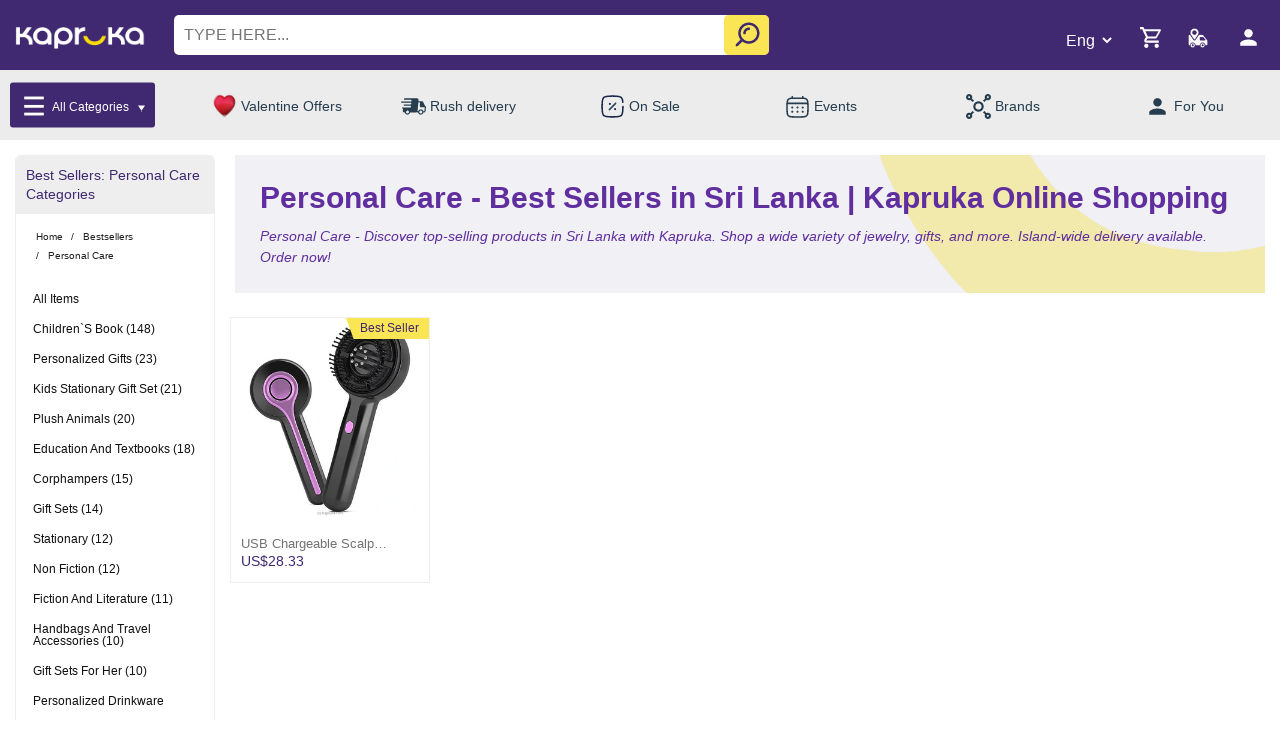

--- FILE ---
content_type: text/html;charset=UTF-8
request_url: https://www.kapruka.com/online/bestsellers/price/personal_care
body_size: 33252
content:
<!DOCTYPE html>
<!--[if IE]><![endif]-->
<!--[if IE 8 ]><html dir="ltr" lang="en" class="ie8"><![endif]-->
<!--[if IE 9 ]><html dir="ltr" lang="en" class="ie9"><![endif]-->
<!--[if (gt IE 9)|!(IE)]><!-->

<html dir="ltr" lang="en">
<!--<![endif]-->










































<script>

    function getMobileOperatingSystem() {
        try{
            var userAgent = navigator.userAgent || navigator.vendor || window.opera;

            if (/android/i.test(userAgent)) {
                return "Android";
            }

            if (/iPad|iPhone|iPod/.test(userAgent) && !window.MSStream) {
                return "IOS";
            }
        }catch (error){
            console.log(error);
        }

        return "unknown";
    }


    function addtoCart(prodId, prodName, prodPriceDollar,prodPriceRs, qty, prodImg,prodPriceLKUSD,tags){

        try {
            if(getMobileOperatingSystem() === "Android"){
                JSReceiver.addtoCart(prodId, prodName, prodPriceDollar,prodPriceRs, qty, prodImg,prodPriceLKUSD);
                JSReceiver.addtoCartv2(prodId, prodName, prodPriceDollar,prodPriceRs, qty, prodImg,prodPriceLKUSD,tags);
            }else if(getMobileOperatingSystem() === "IOS"){

                var productObj = new Object();
                productObj.prodId = prodId;
                productObj.prodName = prodName;
                productObj.prodPriceDollar = prodPriceDollar;
                productObj.prodPriceRs = prodPriceRs;
                productObj.qty = qty;
                productObj.prodImg = prodImg;
                productObj.prodPriceLKUSD = prodPriceLKUSD;
                productObj.tags = tags;

                var proJson = JSON.stringify(productObj);

                window.webkit.messageHandlers.addtoCart.postMessage(proJson);
            }
        }catch (error){
            console.log(error);
        }
    }


    function viewProduct(prodId){

        try {
            if(getMobileOperatingSystem() === "Android"){
                JSReceiver.viewProduct(prodId);
            }else if(getMobileOperatingSystem() === "IOS"){
                window.webkit.messageHandlers.viewProduct.postMessage(prodId);
            }
        }catch (error){
            console.log(error);
        }
    }

</script>




<head>
	<title>Personal Care - Best Sellers in Sri Lanka | Kapruka Online Shopping</title>
	<meta name="description" content="BESTSELLERS and PERSONAL CARE. Personal Care - Discover top-selling products in Sri Lanka with Kapruka. Shop a wide variety of jewelry, gifts, and more. Island-wide delivery available. " />
	<meta name="keywords" content="send gifts,gift pack,delivery,online shops,Personal Care - Best Sellers in Sri Lanka | Kapruka Online Shopping" />
	<meta name="copyright" content="Copyright 2001-2026 Kapruka Holdings PLC, Sri Lanka. All Rights Reserved.">
	<meta property="og:title" content="Personal Care - Best Sellers in Sri Lanka | Kapruka Online Shopping" />
	<meta property="og:url" content="https://www.kapruka.com/online/bestsellers/price/personal_care" />
	<meta property="og:description" content="BESTSELLERS and PERSONAL CARE. Personal Care - Discover top-selling products in Sri Lanka with Kapruka. Shop a wide variety of jewelry, gifts, and more. Island-wide delivery available." />
	
	<meta charset="UTF-8"/>
<meta name="viewport" content="width=device-width, initial-scale=1.0">
<meta http-equiv="X-UA-Compatible" content="IE=edge"/>
<meta name="copyright" content="Copyright 2000-2026 Kapruka Holdings PLC, Sri Lanka. All Rights Reserved."/>
<meta name="author" content="Kapruka Sri Lanka"/>
<meta property="og:site_name" content="Kapruka" />
<meta property="og:type" content="website" />

<!-- DNS Performance -->
<link rel="dns-prefetch" href="https://cdn.doofinder.com" >
<link rel="dns-prefetch" href="https://www.googletagmanager.com">


<!-- Google Tag Manager -->
<script>(function(w,d,s,l,i){w[l]=w[l]||[];w[l].push({'gtm.start':
    new Date().getTime(),event:'gtm.js'});var f=d.getElementsByTagName(s)[0],
    j=d.createElement(s),dl=l!='dataLayer'?'&l='+l:'';j.defer=true;j.src=
    'https://www.googletagmanager.com/gtm.js?id='+i+dl;f.parentNode.insertBefore(j,f);
})(window,document,'script','dataLayer','GTM-MWGKG5');</script>
<!-- End Google Tag Manager -->


<!-- Kapruka Theme Css -->
<link rel="preconnect" href="https://fonts.googleapis.com">
<link rel="preconnect" href="https://fonts.gstatic.com" crossorigin>


<link rel="stylesheet" type="text/css" href="/static/css/bootstrapv4.0.min.css?v1">
<link href="/static/css/owl_min.css" rel="stylesheet" type="text/css">
<link rel="stylesheet" type="text/css" href="/static/css/style_core_2025.css?v222">
<link rel="stylesheet" href="/static/css/font-awesome.css?v120">











<link rel='canonical' href='https://www.kapruka.com/online/bestsellers/price/personal_care'>
<link rel='alternate' hreflang='en-lk' href='https://www.kapruka.com/lk/online/bestsellers/price/personal_care'>
<link rel='alternate' hreflang='en-au' href='https://www.kapruka.com/au/online/bestsellers/price/personal_care'>
<link rel='alternate' hreflang='en' href='https://www.kapruka.com/online/bestsellers/price/personal_care'>
<link rel='alternate' hreflang='x-default' href='https://www.kapruka.com/online/bestsellers/price/personal_care'>


<link rel="shortcut icon" href="/static/icons/favicon.ico" type="image/x-icon"/>
<link rel="apple-touch-icon" sizes="57x57" href="/static/icons/apple-touch-icon-57x57.png?v2">
<link rel="apple-touch-icon" sizes="60x60" href="/static/icons/apple-touch-icon-60x60.png?v2">
<link rel="apple-touch-icon" sizes="72x72" href="/static/icons/apple-touch-icon-72x72.png?v2">
<link rel="apple-touch-icon" sizes="76x76" href="/static/icons/apple-touch-icon-76x76.png?v2">
<link rel="apple-touch-icon" sizes="114x114" href="/static/icons/apple-touch-icon-114x114.png?v2">
<link rel="apple-touch-icon" sizes="120x120" href="/static/icons/apple-touch-icon-120x120.png?v2">
<link rel="apple-touch-icon" sizes="144x144" href="/static/icons/apple-touch-icon-144x144.png?v2">
<link rel="apple-touch-icon" sizes="152x152" href="/static/icons/apple-touch-icon-152x152.png?v2">
<link rel="apple-touch-icon" sizes="180x180" href="/static/icons/apple-touch-icon-180x180.png?v2">
<link rel="icon" type="image/png" href="/static/icons/favicon-16x16.png?v3" sizes="16x16">
<link rel="icon" type="image/png" href="/static/icons/favicon-32x32.png?v4" sizes="32x32">
<link rel="icon" type="image/png" href="/static/icons/favicon-96x96_1.png?v4" sizes="96x96">
<link rel="icon" type="image/png" href="/static/icons/android-chrome-192x192.png" sizes="192x192">
<link rel="manifest" href="/site.webmanifest">
<link rel="mask-icon" href="/safari-pinned-tab.svg" color="#5bbad5">
<meta name="msapplication-TileColor" content="#da532c">
<meta name="theme-color" content="#ffffff">
<meta name="msapplication-square70x70logo" content="/static/icons/smalltile.png?v1"/>
<meta name="msapplication-square150x150logo" content="/static/icons/mediumtile.png?v1"/>
<meta name="msapplication-wide310x150logo" content="/static/icons/widetile.png?v1"/>
<meta name="msapplication-square310x310logo" content="/static/icons/largetile.png?v1"/>

<script type="application/ld+json">
{
  "@context": "https://schema.org",
  "@type": ["Organization", "OnlineStore", "LocalBusiness"],
  "name": "Kapruka",
  "legalName": "Kapruka Holdings PLC",
  "url": "https://www.kapruka.com",
  "logo": "https://www.kapruka.com/static/image/logo.jpg?v2",
  "image": "https://www.kapruka.com/static/image/kapruka_corp_banner.jpg",
  "telephone": "0117 551 111",
  "description": "Global e-commerce service based in Sri Lanka, serving worldwide customers",
  "priceRange": "$$",
  "address": {
    "@type": "PostalAddress",
    "streetAddress": "No 147, Old Kottawa Road",
    "addressLocality": "Nugegoda",
    "addressRegion": "Western",
    "postalCode": "10250",
    "addressCountry": "LK"
  },
  "contactPoint": [
    {
      "@type": "ContactPoint",
      "telephone": "+94117551111",
      "contactType": "Customer Service",
      "areaServed": "Worldwide",
      "availableLanguage": ["English", "Sinhala", "Tamil"]
    },
    {
      "@type": "ContactPoint",
      "telephone": "0117 551 111",
      "contactType": "Customer Service",
      "areaServed": "Sri Lanka"
    }
  ],
  "sameAs": [
    "https://www.twitter.com/kapruka",
    "https://www.facebook.com/kaprukafans",
    "https://www.instagram.com/kapruka",
    "https://www.linkedin.com/company/kapruka-com",
    "https://www.google.com/maps/place/Kapruka+-+Corporate+Head+Office/@6.8667,79.9000"
  ],
  "aggregateRating": {
    "@type": "AggregateRating",
    "ratingValue": "5.0",
    "reviewCount": "9384"
  },
  "foundingDate": "2002",
  "openingHoursSpecification": {
    "@type": "OpeningHoursSpecification",
    "opens": "00:00:00",
    "closes": "04:00:00",
    "dayOfWeek": ["Monday", "Tuesday", "Wednesday", "Thursday", "Friday", "Saturday", "Sunday"]
  },
  "areaServed": [
    {
      "@type": "Country",
      "name": "Sri Lanka",
      "identifier": "primary"
    },
    {
      "@type": "Place",
      "name": "Worldwide"
    }
  ],
  "potentialAction": [
    {
      "@type": "SearchAction",
      "target": {
        "@type": "EntryPoint",
        "urlTemplate": "https://www.kapruka.com/find_online/{search_term_string}",
        "actionPlatform": [
          "http://schema.org/DesktopWebPlatform",
          "http://schema.org/MobileWebPlatform",
          "http://schema.org/AndroidPlatform",
          "http://schema.org/IOSPlatform"
        ]
      },
      "query-input": "required name=search_term_string"
    },
    {
      "@type": "OrderAction",
      "deliveryMethod": [
        "http://schema.org/OnSitePickup",
        "http://schema.org/SameDayDelivery",
        "http://schema.org/ParcelService"
      ],
      "target": {
        "@type": "EntryPoint",
        "urlTemplate": "https://www.kapruka.com",
        "inLanguage": ["en", "si", "ta"]
      }
    },
    {
      "@type": "DeliveryChargeSpecification",
      "appliesToDeliveryMethod": "http://schema.org/SameDayDelivery",
      "areaServed": "Sri Lanka",
      "deliveryTime": {
        "@type": "ShippingDeliveryTime",
        "handlingTime": {
          "@type": "QuantitativeValue",
          "minValue": "0",
          "maxValue": "1",
          "unitCode": "DAY"
        },
        "transitTime": {
          "@type": "QuantitativeValue",
          "minValue": "0",
          "maxValue": "1",
          "unitCode": "DAY"
        }
      }
    },
    {
      "@type": "Service",
      "serviceType": "Gift Delivery",
      "offers": {
        "@type": "Offer",
        "availableAtOrFrom": {
          "@type": "Country",
          "name": "Sri Lanka"
        },
        "areaServed": "Worldwide"
      }
    }
  ],
  "hasOfferCatalog": {
    "@type": "OfferCatalog",
    "name": "Kapruka Products and Services",
    "itemListElement": [
      {
        "@type": "OfferCatalog",
        "name": "Gift Delivery Services",
        "description": "Same day gift delivery service in Sri Lanka and worldwide delivery"
      },
      {
        "@type": "OfferCatalog",
        "name": "Online Shopping with Express Delivery",
        "description": "Fast delivery within Sri Lanka"
      }
    ]
  }
}
</script>




	

	
	<meta property="og:image" content="https://www.kapruka.com/shops/specialGifts/productImages/1752218769756_main(2).jpg"/>
	<link rel="image_src" href="https://www.kapruka.com/shops/specialGifts/productImages/1752218769756_main(2).jpg" />

	<!--
<script type='application/ld+json'>
{
  "@context": "http://schema.org/",
  "@type": "Product",
  "name": "Personal Care - Best Sellers in Sri Lanka | Kapruka Online Shopping Top Seller",
  "aggregateRating": {
    "@type": "AggregateRating",
    "ratingValue": "4.6",
    "reviewCount": "94"
  }
}
</script>
-->

	

	
	<style>
		h3.h3ScrollM span{
			text-transform: capitalize ;
		}
	</style>
	
	<style>
		@media only screen and (max-width: 767px) {
			.bannerArea.img-wrap-banner.showmob{
				background: transparent !important;
			}
			.bannerArea.img-wrap-banner.showmob .bg_img_sub_des2{
				display: none;
			}
			.h3ScrollM{
				display: none;
			}
			.bannerArea.img-wrap-banner.showmob h1{
				color: #111 !important;
				margin-top: 10px !important;
				margin-bottom: 10px !important;
				position: relative;
				padding-left: 10px;
			}
			.breadcrumb li a{
				font-size: 12px;
			}
			.bannerArea.img-wrap-banner.showmob h1::after {
				content: "";
				position: absolute;
				left: 0;
				top: 0;
				bottom: 0;
				border-radius: 10px;
				width: 3px;
				background: #F8DB08;
			}
			.dots-wrapperA{
				bottom: 5px;
			}
			body .main_Outer_menu ul{
				display: none ;
			}
			.breadcrumb-v2-wrapper{
				position: relative;
			}
		}
	</style>
	
<script data-cfasync="false" nonce="1a86ca02-4082-419f-86bf-f443f03ec550">try{(function(w,d){!function(j,k,l,m){if(j.zaraz)console.error("zaraz is loaded twice");else{j[l]=j[l]||{};j[l].executed=[];j.zaraz={deferred:[],listeners:[]};j.zaraz._v="5874";j.zaraz._n="1a86ca02-4082-419f-86bf-f443f03ec550";j.zaraz.q=[];j.zaraz._f=function(n){return async function(){var o=Array.prototype.slice.call(arguments);j.zaraz.q.push({m:n,a:o})}};for(const p of["track","set","debug"])j.zaraz[p]=j.zaraz._f(p);j.zaraz.init=()=>{var q=k.getElementsByTagName(m)[0],r=k.createElement(m),s=k.getElementsByTagName("title")[0];s&&(j[l].t=k.getElementsByTagName("title")[0].text);j[l].x=Math.random();j[l].w=j.screen.width;j[l].h=j.screen.height;j[l].j=j.innerHeight;j[l].e=j.innerWidth;j[l].l=j.location.href;j[l].r=k.referrer;j[l].k=j.screen.colorDepth;j[l].n=k.characterSet;j[l].o=(new Date).getTimezoneOffset();if(j.dataLayer)for(const t of Object.entries(Object.entries(dataLayer).reduce((u,v)=>({...u[1],...v[1]}),{})))zaraz.set(t[0],t[1],{scope:"page"});j[l].q=[];for(;j.zaraz.q.length;){const w=j.zaraz.q.shift();j[l].q.push(w)}r.defer=!0;for(const x of[localStorage,sessionStorage])Object.keys(x||{}).filter(z=>z.startsWith("_zaraz_")).forEach(y=>{try{j[l]["z_"+y.slice(7)]=JSON.parse(x.getItem(y))}catch{j[l]["z_"+y.slice(7)]=x.getItem(y)}});r.referrerPolicy="origin";r.src="/cdn-cgi/zaraz/s.js?z="+btoa(encodeURIComponent(JSON.stringify(j[l])));q.parentNode.insertBefore(r,q)};["complete","interactive"].includes(k.readyState)?zaraz.init():j.addEventListener("DOMContentLoaded",zaraz.init)}}(w,d,"zarazData","script");window.zaraz._p=async d$=>new Promise(ea=>{if(d$){d$.e&&d$.e.forEach(eb=>{try{const ec=d.querySelector("script[nonce]"),ed=ec?.nonce||ec?.getAttribute("nonce"),ee=d.createElement("script");ed&&(ee.nonce=ed);ee.innerHTML=eb;ee.onload=()=>{d.head.removeChild(ee)};d.head.appendChild(ee)}catch(ef){console.error(`Error executing script: ${eb}\n`,ef)}});Promise.allSettled((d$.f||[]).map(eg=>fetch(eg[0],eg[1])))}ea()});zaraz._p({"e":["(function(w,d){})(window,document)"]});})(window,document)}catch(e){throw fetch("/cdn-cgi/zaraz/t"),e;};</script></head>

<body>




<!-- ========== Header Start ========== -->
<div>
    <style>
        @media only screen and (max-width:1199px ){
            .desktop_img_bar_show{
                display: none;
            }
        }
        @media only screen and (min-width:1200px ){
            .mobile_img_bar_show{
                display: none;
            }
        }
        @media (max-width: 1199px){
            body .main_Outer_menu ul li a img{
                max-width: 15px;
                max-height: 14px;
            }
            .fest_font_color{
                color:#fff;  }  }
    body .CatalogueV2Design .catalogueV2Repeater{
		position:relative;  }
    .rebrand_delivery_product .fixedarea button{
		opacity:1 !important;  }
        .menuMega li.removear::after{
            display:none !important;  }
    .menuMega{
            position: fixed;
            top: 0;
            background: #fff;
            overflow-y: scroll;
            left: 0;
            height: 100vh;
            z-index: 999;
            right: 15px;
            list-style: none;
            padding: 22px 15px 15px;  }
    .menuMega:after{
            content: "";
            background: #000000c7;
            left: auto;
            top: 0;
            bottom: 0;
            transition: ease all .8s;
            width: 10%;
            right: 0;
            width: 10%;
            position: fixed;
            z-index: 999;
            pointer-events: none;  }
    .menuMega ul{
            list-style: none;
            display: none;
            padding: 0;
            font-size: 0;
            text-align: center;
            text-align-last: left;
            width: 100% !important;
            margin-bottom: 20px;  }
        .menuMega > li{
            position: relative;  }
        .menuMega  li::after{
            content: "";
            position: absolute;
            right: 15px;
            top: 18PX;
            pointer-events: none;
            height: 15px;
            background-position: center;
            opacity: .7;
            width: 15px;
            background-size: contain;
            background-image: url(https://www.kapruka.com/shops/customerAccounts/images/arrow_re.png);
        }
        .menuMega li ul li::after{
            display: none;  }
        .menuMega ul li{
            display: inline-block;
            width: 33.333%;
            vertical-align: top;  }
        .menuMega > li > a:focus {
            color: #402970;
            background: aliceblue;
            padding: 5px 10px;  }
        .menuMega ul li{
            text-align-last: center;  }
        .menuMega li ul li{
            border: 0;  }
        .menuMega  a{
            font-size: 12px;
            text-decoration: none;
            color: #111;
            display: inline-block;
            width: 100%;
            font-weight: 500;
            padding: 5px 0;
            line-height: 1.2;  }
        body .main_Header .main_top_row{
            position: relative;
            padding: 15px 15px 70px;  }
        .menuMega  li ul a{
            font-size: 12px;
            font-weight: 400;
            color: #4f4f4f;
            display: inline-flex !important;
            flex-direction: column;  /* stack image + text */
            align-items: center!important;     /* center horizontally */
            text-decoration: none;
            color: #111; /* or white if overlay needed */  }
        .dark-mode  .menuMega{
            border: .5px solid #424242;
            background: #242526;  }
        .dark-mode .rebrandCircles a span{
            color: #fff;  }
        body .main_Header .main_top_row .logo_wrapper_block a img{
            width: 95px;
            max-width: 95px;  }
        .dark-mode .menuMega ul{
            background: #3a3b3c;
            border: .5px solid #424242;  }
        .dark-mode .menuMega a, .dark-mode .menuMega li ul a, .dark-mode .menuMega h3{
            color: #FFF;  }
        .dark-mode .humburger .line{
            background: #fff;  }
        .dark-mode  .menuMega > li > a:focus{
            color: #ffffff;
            background: #3a3b3c;  }
        .rebrandCircles a .hot{
            height: auto;  }
        .logo_wrapper_block .menuMega a img{
            display: inline-block;
            max-width: 40px !important;
            vertical-align: middle;
            margin-right: 5px;
            border-radius: 50px;  }
        .logo_wrapper_block .menuMega ul li a img{
            max-width: 40px !important;
            margin: 0 0 5px;  }
        .logo_wrapper_block .menuMega ul li a span{
            display: block;  }
        .menuMega a span{
            display: inline-block;
            vertical-align: middle;  }
        body .main_Header .main_top_row {
            position: relative;
            padding: 15px 15px 70px; }
        body .main_Header .main_top_row .logo_wrapper_block {
            display: inline-block;
            vertical-align: middle;
            font-size: 0px;
            padding: 6px 10px 0 0; }
        body .main_Header .main_top_row .logo_wrapper_block .hamburger {
            display: inline-block;
            vertical-align: middle;
            margin-right: 10px; }
        body .main_Header .main_top_row .logo_wrapper_block a {
            display: inline-block;
            vertical-align: middle; }
        body .main_Header .main_top_row .search_wrapper_block {
            display: inline-block;
            vertical-align: middle;
            position: absolute;
            top: 53px;
            left: 0;
            right: 0;
            margin: 0 auto;
            padding: 0 15px; }
        body .main_Header .main_top_row .search_wrapper_block input {
            height: 40px;
            width: calc(100% - 50px);
            width: 100%;
            border: 0;
            border-radius: 5px;
            padding: 0 40px 0px 10px;
            font-size: 16px;
            outline: none; }
        body .main_Header .main_top_row .search_wrapper_block input::placeholder {
            text-transform: uppercase; }
        body .main_Header .main_top_row .search_wrapper_block #search_btn {
            background: transparent;
            border: 0;
            display: inline-block;
            vertical-align: middle;
            position: absolute;
            top: 5px;
            z-index: 1;
            right: 20px; }
        body .main_Header .main_top_row .search_wrapper_block #search_btn img {
            max-width: 30px; }
        body .main_Header .main_top_row .cart_icons_block {
            display: inline-block;
            vertical-align: middle;
            float: right; }
        body .main_Header .main_top_row .cart_icons_block .shoppingCart_icons {
            display: inline-block;
            vertical-align: middle;
            margin-right: 18px; }
        body .main_Header .main_top_row .cart_icons_block .shoppingCart_icons .shoppingCart_wrapper.headerContainer {
            position: relative; }
        body .main_Header .main_top_row .cart_icons_block .shoppingCart_icons .shoppingCart_wrapper.headerContainer #cart-total.inn {
            position: absolute;
            top: -4px;
            left: 17px;
            background: white;
            line-height: 1;
            padding: 2px 3px 0;
            font-size: 12px;
            border-radius: 50px;
            color: #402970; }
        body .main_Header .main_top_row .cart_icons_block .shoppingCart_icons .shoppingCart_wrapper.headerContainer #cart-amount {
            display: none; }
        body .main_Header .main_top_row .cart_icons_block .orderStatusIcon {
            display: inline-block;
            vertical-align: middle;
            margin-right: 10px; }
        body .main_Header .main_top_row .cart_icons_block .myaccountblock {
            display: inline-block;
            vertical-align: middle; }
        body .main_Header .main_top_row .cart_icons_block .lang_selectbox {
            background: transparent;
            display: inline-block;
            vertical-align: middle;
            border: 0;
            font-family: "Roboto", sans-serif;
            font-optical-sizing: auto;
            font-weight: 300;
            font-size: 14px;
            margin-right: 10px;
            width: 43px;
            color: #FFF; }
        body .main_Header .main_top_row .cart_icons_block .lang_selectbox option {
            color: #000; }
        .menuMega.open{
            height: 100vh;  }
        .dark-mode-button {
            display: block;
            position: absolute;
            top: 20px;
            right: 36px;
            background: transparent;
            border: none;
            height: 40px;
            display: flex;
            flex-direction: column;
            justify-content: center;
            align-items: center;
            transition: .3s ease-in;
            letter-spacing: 1px;  }
        .dark-mode-button:before {
            content: 'THEME';
            position: relative;
            color: #fff;
            left: 2px;
            font-size: 12px;
            bottom: 8px;
            transition: .1s ease-in;
            color: #838383;  }
        body.dark-mode .dark-mode-button:before {
            color: #fff;  }
        .dark-toggle {
            margin: 0;
            width: 30px;
            height: 16px;
            z-index: 20;
            border-radius: 10px;
            background: transparent;
            display: flex;
            align-items: center;
            transition: .3s ease;
            display: flex;
            justify-content: center;
            z-index: 1000;
            display: flex;
            flex-direction: row;
            align-items: center;  }
    .dark-toggle span {
            height: 20px;
            width: 20px;
            left: -18px;
            border-radius: 50%;
            background: #fff;
            position: relative;
            transition: .3s ease;
            box-shadow: 0px 0px 5px 0px rgba(0,0,0,0.75);  }
    body.dark-mode .dark-toggle span {
            left: 20px;
            transition: .3s ease;  }
    .dark-mode-button .dark-toggle {
            background:#fbdb04;
            width: 40px;  }
    .humburger {
            width: 33px;
            height: 28px;
            display: flex;
            flex-direction: column;
            align-items: center;
            justify-content: space-between;
            position: absolute;
            right: 40px;
            top: 30px;
            cursor: pointer;
            transition: 0.5s all ease-in;
            z-index: 9999;  }
        .humburger:after {
            content: "";
            position: absolute;
            top: 0;
            left: 0;
            bottom: 0;
            right: 0;
            background: #9c90b5;
            transform: scale(0);
            transition: 0.5s all ease-in;
            z-index: 1; }
        .humburger .line {
            height: 4px;
            width: 100%;
            background: #1f6b0c;
            display: flex;
            transition: 0.5s all ease-in;
            position: relative;
            z-index: 2; }
        .humburger .line:after {
            content: "";
            position: absolute;
            height: 100%;
            left: 0;
            top: 0;
            bottom: 0;
            background: white;
            width: 0;
            transition: 0.5s all ease-in-out;
            z-index: 1; }
        .humburger:hover:after {
            transform: scale(1.4); }
        .humburger:hover .line:after {
            width: 100%; }
        .humburger.open .line {
            background: white; }
        .humburger.open .line:nth-of-type(1) {
            transform: rotate(45deg);
            margin-top: 12px; }
        .humburger.open .line:nth-of-type(2) {
            transform: rotate(-45deg);
            margin-top: -13px; }
        .humburger.open .line:nth-of-type(3) {
            visibility: hidden;
            opacity: 0; }
        .menu_body {
            position: fixed;
            top: 0;
            LEFT: 0;
            bottom: 0;
            width: 350px;
            height: 100vh;
            display: flex;
            background: #fff;
            transform: translateX(-100%);
            z-index: 9998;
            transition: 0.5s all ease; }
        .menu_body.open {
            transform: translateX(0); }
        .menu_body__item_wrapper {
            padding: 40px 0px 40px 40PX;
            background: #fff;
            display: flex;
            justify-content: flex-start;
            align-items: flex-start;
            width: 100%; }
        .menu_body__item_wrapper .menu_list {
            list-style: none;
            width: 100%;
            padding: 0 0 0 0; }
        .menu_body__item_wrapper .menu_list li {
            margin-bottom: 30px;
            cursor: pointer;
            position: relative;
            padding-left: 10px; }
        .menu_body__item_wrapper .menu_list li:last-child {
            margin-bottom: 0; }
        .menu_body__item_wrapper .menu_list li a {
            color: #000;
            font-weight: 400;
            font-size: 14px;
            text-decoration: none;
            position: relative;
            transition: 0.5s all ease; }
        .menu_body__item_wrapper .menu_list li a:after {
            content: "";
            position: absolute;
            height: 1px;
            left: 0;
            width: 0;
            bottom: 0;
            background: #EC1C24;
            transition: 0.5s all ease; }
        .menu_body__item_wrapper .menu_list li a:hover:after {
            width: 100%; }
        .menu_body__item_wrapper .menu_list li.has_child::before {
            width: 0px;
            height: 0px;
            border-style: solid;
            border-width: 10px 6px 0 6px;
            border-color: #9c90b5 transparent transparent transparent;
            position: relative;
            float: right;
            margin-top: 4px;
            margin-right: 30px;
            content: "";
            transform: rotate(0deg) scale(.7);  }
        .menu_body__item_wrapper .menu_list li.has_child.activated::before {
            transform: rotate(180deg) scale(.7);  }
        .menu_body__item_wrapper .menu_list li.has_child .sub-menu {
            position: absolute;
            background: black;
            list-style: none;
            padding: 30px;
            left: 100%;
            top: 0;
            right: unset;
            min-width: 135px;
            opacity: 0;
            visibility: hidden; }
        .menu_body__item_wrapper .menu_list li.has_child .sub-menu li {
            padding-left: 0;
            margin-bottom: 15px; }
        .menu_body__item_wrapper .menu_list li.has_child .sub-menu li a:after {
            display: none; }
        .menu_body__item_wrapper .menu_list li.has_child:hover .sub-menu {
            opacity: 1;
            visibility: visible; }
        body.dark-mode .menu_body__item_wrapper{
            background: #3a3b3c;  }
        body.dark-mode .menu_body__item_wrapper .menu_list li.has_child .sub-menu{
            background: #3a3b3c;  }
        .humburger.hambuger_menu.open .line{
            background: #fff;  }
        body.dark-mode .menu_body__item_wrapper .menu_list li.has_child.activated::before{
            border-color: #ffffff transparent transparent transparent;  }
        body.dark-mode .menu_body__item_wrapper .menu_list li a{
            color: #fff;  }
        body.dark-mode .menu_body.open{
            background: #3a3b3c;  }
        body .main_Header .main_top_row svg {
            height: 25px !important;
            width: 25px !important;  }
        body .main_Header .main_top_row .cart_icons_block .lang_selectbox {
            width: 60px !important;
            font-size: 14px;  }
        body .main_Header .main_top_row .search_wrapper_block #search_btn{
            background: #f8da08b0;
            border: 0;
            display: inline-block;
            vertical-align: middle;
            position: absolute;
            top: 0px;
            z-index: 1;
            right: 15px;
            border-radius: 5px;
            bottom: 0;
            width: 45px;  }
        @media (max-width: 1199px) {
            body .menu_body {
                width: 100%; }
            body .menu_body__item_wrapper .menu_list li.has_child a {
                position: relative; }
            body .menu_body__item_wrapper .menu_list li.has_child a:after {
                content: "+";
                color: white;
                left: calc(100% + 25px);
                position: absolute;
                top: 0;
                width: 0; }
            body .menu_body__item_wrapper .menu_list li.has_child .sub-menu {
                position: relative;
                background: #f0f0f0;
                list-style: none;
                padding: 0;
                left: unset;
                top: unset;
                right: unset;
                min-width: auto;
                opacity: 1;
                visibility: visible;
                margin-top: 15px;
                padding-left: 25px;
                display: none;  }
            .menu_body__item_wrapper .menu_list{
                overflow-x: hidden;  }
            .menu_body__item_wrapper{
                padding: 85px 0px 40px 0;  }
            .menu_body__item_wrapper .menu_list li{
                padding: 6px 15px;
                margin: 0;
                border-bottom: 1px solid #eee;  }
            .menu_body__item_wrapper .menu_list li:last-child{
                border: 0;  }
            .menu_body__item_wrapper .menu_list li.has_child::before{
                margin-right: 0;  }
            .menu_body__item_wrapper .menu_list li.has_child .sub-menu li{
                border-bottom: 1px solid #e5e5e5;
                margin-bottom: 0;
                padding: 6px 10px;  }
            .menu_body__item_wrapper .menu_list li.has_child .sub-menu li:last-child{
                border-color: 0;  }
            body .menu_body__item_wrapper .menu_list li.has_child {
                position: relative;  }
            body .menu_body__item_wrapper .menu_list li.has_child.activated {
                border-bottom: 0;
                padding-bottom: 0;
                overflow-x: hidden;  }
            .menu_body.open{
                overflow-x: hidden;  }
        }
        @media (min-width:1024px) {
            body .main_Header .main_top_row .logo_wrapper_block a img{
                width: 130px;
                max-width: 130px;
                height: auto;
            }
        }
        @media (min-width:1200px) {
            .menuMega{
                top:140px;
                height: 500px;
                max-width: 400px;
                border: .5px solid #d0d0d0;
                padding: 0px 0px 15px 0;  }
            .menuMega:after{
                display: none;  }
            .menuMega a{
                padding: 7px 0;  }
            .menuMega li ul a{
                color: #111;  }
            .scrolled .menuMega{
                top: 70px;  }
            .menuMega ul{
                position: fixed;
                left: 400px;
                z-index: 77;
                background: #F5F0FF;
                height: 500px;
                top: 140px;
                padding: 15px;
                max-width: 800px;
                border-bottom-right-radius:5px ;
                border: .5px solid #d0d0d0;
                overflow-y:auto;
                border-left: 0;  }
            .scrolled .menuMega ul{
                top: 70px;  }
            .menuMega ul li{
                width: 16.666%;
                vertical-align: top;
                margin-bottom: 20px;  }
            .logo_wrapper_block .humburger.hambuger_menu{
                display: none;  }
            .menu_body__item_wrapper .menu_list li.has_child::before {
                transform: rotate(150deg) scale(.7);
                border-color:#9c90b5  transparent transparent transparent;  }
            .menu_body__item_wrapper .menu_list li.has_child.activated::before {
                border-color:#9c90b5 transparent transparent transparent;
                transform: rotate(90deg) scale(.7);  }
            .dark-mode-button{
                top: 2px;
                right: 50px;  }
            .dark-mode-button:before{
                left: -80px;
                position: absolute;  }
            #dark-mode{
                width: 20px;
                height: 20px;
                position: absolute;
                right: 22px !important;
                top: 12px !important;
                z-index: 999;  }
            #light-mode{
                width: 20px;
                height: 20px;
                position: absolute;
                right: 108px !important;
                top: 12px !important;
                z-index: 99;  }
            .menu_body,  .sub-menu {
                scrollbar-width: 3px;
                scrollbar-color: #e3e3e3 #ffffff;  }
            .sub-menu{
                background: #f7f5fa;  }
            .menu_body::-webkit-scrollbar,  .sub-menu::-webkit-scrollbar{
                width: 3px;  }
            .menu_body::-webkit-scrollbar-track, .sub-menu::-webkit-scrollbar-track {
                background: #ffffff;  }
            .menu_body::-webkit-scrollbar-thumb, .sub-menu::-webkit-scrollbar-thumb  {
                background-color: #e3e3e3;
                border-radius: 50px;
                border: 3px none #ffffff;  }
            body .main_Header .main_top_row .search_wrapper_block #search_btn{
                right: 0 ;  }
            .menu_body{
                top: 140px;
                position: absolute;
                height: 500px;
                padding-top: 45px;
                transform: translateX(-214%);
                background: #e3e3e3;  }
            .menu_body__item_wrapper .menu_list{
                position: unset;
                height: 500px;
                overflow-y: scroll;  }
            .menu_body__item_wrapper .menu_list li{
                position: unset;
                margin-bottom: 0;
                width: 100%;
                padding: 8px 15px;
                text-transform: uppercase;  }
            .menu_body__item_wrapper .menu_list li a{
                font-size: 12px;
                color: #1c1c1c;  }
            body .menu_body__item_wrapper{
                position: inherit;
                padding: 0;
                border:.625px solid #d3d3d3;  }
            .menu_body__item_wrapper .menu_list li.has_child .sub-menu{
                left: 330px;
                height: 563px;
                top: -46px;
                background: #f7f5fa;
                overflow-y: scroll;
                z-index: 9999;
                width: 325px;
                padding: 0;
                border: .625px solid #d3d3d3;  }
            .menu_body__item_wrapper .menu_list li:hover{
                background: #402970;  }
            .menu_body__item_wrapper .menu_list li:hover a{
                color: #fff ;  }
            .menu_body__item_wrapper .menu_list li.has_child .sub-menu li{
                padding: 8px 32px;
                margin: 0;  }
            .menu_body__item_wrapper .menu_list li.has_child:hover .sub-menu li a{
                color: #1c1c1c;  }
            .menu_body__item_wrapper .menu_list li.has_child:hover .sub-menu li:hover a{
                color: #fff;  }
            body .main_Header .main_top_row .cart_icons_block .shoppingCart_icons .shoppingCart_wrapper.headerContainer .carttextRe {
                margin-left: 15px;  }
        }
        @media (max-width:1199px) {
            .humburger {
                position: absolute;
                right: auto;
                top: 16px;
                cursor: pointer;
                transition: 0.5s all ease-in;
                transform: scale(.7);
                z-index: 9;
                margin-right: 5px;
                margin-top: -4px;
                left: 10px;  }
            .submenu h3{
                font-size: 14px;  }
            body .humburger.hambuger_menu.open{
                background: #efefef !important;  }
            body .main_Header .main_top_row .logo_wrapper_block{
                padding-left: 35px;  }
            .humburger .line{
                background:#fff;  }
            .humburger.hambuger_menu.open .line{
                background: #402970;  }
            .humburger.hambuger_menu.open{
                position: fixed;
                top:30px;  }
            .menu_body.open{
                transform: translateX(0);
                height: 100vh;
                overflow: scroll;  }
            body .menu_body__item_wrapper .menu_list li.has_child .sub-menu{
                padding: 0;  }  }
        @media (max-width: 767px){
            .bannerArea.img-wrap-banner.showmob .contain_block_banner h1::after{display: none !important;}
            .bannerArea.img-wrap-banner.showmob .contain_block_banner h1{ margin-bottom: 10px !important; line-height: 1.2; display: inline; padding-left: 0;}
            .bg_img_sub_des2::before{content: '-'; position: relative; margin-right: 4px;}
            em.bg_img_sub_des2{
				font-style:normal;  }
            body .rebrandParentDiv .rebrandChildSmallDiv .nav li a{
                          padding: 8px 10px 6px;  line-height: 1.1;  }
        	body .main_Outer_menu ul{
				min-width:750px !important;
                min-width:800px !important;}
            .sync_area {
                min-height: 300px;  }
            #sync1{
                min-height: 300px;  }
            #sync2{
                min-height: 90px;  }  }
        @media (min-width: 768px){
            body .main_Header .main_top_row{
                padding: 15px;
            }
            body .main_Header .main_top_row {
                padding: 15px 15px 15px; }
            body .main_Header .main_top_row .search_wrapper_block {
                position: relative;
                left: auto;
                top: auto;
                margin: auto;
                right: auto;
                width: 59%; }
            body .main_Header .main_top_row .search_wrapper_block input::placeholder {
                font-size: 16px; }
            body .main_Header .main_top_row .cart_icons_block {
                padding-top: 10px; }
        }
        @media (min-width: 1024px){
            body .main_Header .main_top_row svg {
                height: 30px;
                width: 30px; }
            body .main_Header .main_top_row .cart_icons_block .lang_selectbox {
                width: 53px;
                font-size: 16px; }
        }
        @media (min-width: 1200px){
            body .main_Header .main_top_row .search_wrapper_block {
                width: calc(100% - 635px); }
            body .main_Header .main_top_row .logo_wrapper_block .hamburger, body .main_Header .main_top_row .logo_wrapper_block #hamburger {
                display: none; }
            body .main_Header .main_top_row .cart_icons_block {
                padding-top: 0; }
            body .main_Header .main_top_row .cart_icons_block a {
                text-decoration: none; }
            body .main_Header .main_top_row .cart_icons_block .lang_selectbox, body .main_Header .main_top_row .cart_icons_block .shoppingCart_icons, body .main_Header .main_top_row .cart_icons_block .orderStatusIcon {
                margin-right: 50px; }
            body .main_Header .main_top_row .cart_icons_block .shoppingCart_icons .shoppingCart_wrapper.headerContainer .carttextRe {
                display: inline-block;
                vertical-align: middle;
                color: #fff;
                text-decoration: none;
                font-family: "Roboto", sans-serif;
                font-optical-sizing: auto;
                font-weight: 300;
                font-size: 14px; }
            body .main_Header .main_top_row .cart_icons_block .shoppingCart_icons .shoppingCart_wrapper.headerContainer .carttextRe strong {
                font-weight: 400;
                line-height: 1.3; }
            body .main_Header .main_top_row .cart_icons_block .shoppingCart_icons .shoppingCart_wrapper.headerContainer .carttextRe #cart-amount {
                display: block; }
            body .main_Header .main_top_row .cart_icons_block .orderStatusIcon .orderstatustext {
                display: inline-block;
                vertical-align: middle;
                font-family: "Roboto", sans-serif;
                font-optical-sizing: auto;
                font-weight: 400;
                line-height: 1.3;
                color: #fff;
                font-size: 14px; }
            body .main_Header .main_top_row .cart_icons_block .myaccountblock .orderstatustext {
                display: inline-block;
                vertical-align: middle;
                font-family: "Roboto", sans-serif;
                font-optical-sizing: auto;
                font-weight: 300;
                line-height: 1.3;
                color: #fff;
                font-size: 14px; }
            body .main_Header .main_top_row .cart_icons_block .lang_selectbox, body .main_Header .main_top_row .cart_icons_block .shoppingCart_icons, body .main_Header .main_top_row .cart_icons_block .orderStatusIcon {
                margin-right: 20px; }
            body .main_Header .main_top_row .search_wrapper_block{
                width: calc(100% - 430px);  }
            body .main_Header .main_top_row .cart_icons_block {
                padding-top: 10px;  }
        }
        @media only screen and (max-width: 1199px) {
            body .main_Header .main_top_row .cart_icons_block .shoppingCart_icons .shoppingCart_wrapper.headerContainer .carttextRe {
                display: none; }
            body .main_Header .main_top_row .cart_icons_block .orderStatusIcon .orderstatustext {
                display: none; }
            body .main_Header .main_top_row .cart_icons_block .myaccountblock .orderstatustext {
                display: none; }
            body .main_Header .main_top_row .search_wrapper_block #search_btn{
                right: 15px;  }
        }
         .valentines_notice_banner .banner_val{
             width: 100%;
             background-position: center;
             background-repeat: no-repeat;
             position: relative;
             float: left;
             background-size:cover;
             padding: 0;
             background-image: url(https://www.kapruka.com/images/valentinespromo.jpg);
         }
        .valentines_notice_banner .banner_val .spandiv{
            color: #fff;
            text-align: center;
            padding: 10px 20px 10px;
            font-size: 24px;
            line-height: 1.2;
        }
        .valentines_notice_banner .banner_val .spandiv strong{
            color: rgb(255, 208, 0);
        }
        @media only screen and (max-width: 600px) {
            .valentines_notice_banner .banner_val .spandiv strong{
                display: block;
            }
            .valentines_notice_banner .banner_val .spandiv{
                font-size: 16px;
            }
            .valentines_notice_banner .banner_val{
                background-size: cover;
            }
        }
        /*currency drop down*/
        @media (min-width: 1200px) {
            body .main_Header .main_top_row .search_wrapper_block{
                width:calc(100% - 460px);
            }
        }
        @media (min-width: 768px) {
            body .main_Header .main_top_row .search_wrapper_block{
                width: 50%;
            }
        }
        @media (min-width: 768px) and (max-width: 830px){
            body .main_Header .main_top_row .search_wrapper_block{
                width: 47% !important;
            }
        }
        @media (max-width: 420px) {
            body .main_Header .main_top_row .cart_icons_block .lang_selectbox{
                width: 45px !important;
                font-size: 12px;
                margin-right: 5px;
            }
        }
        @media (max-width: 380px) {
            body .main_Header .main_top_row .logo_wrapper_block a img{
                width: 65px;
                max-width: 65px;
                height:auto;
            }
            body .main_Header .main_top_row .cart_icons_block .shoppingCart_icons{
                margin-right: 5px;
            }
        }
        @media (min-width: 1024px) {
            body .main_Header .main_top_row .cart_icons_block .lang_selectbox{
                width:53px !important;
            }
        }
        .seacrh_wrapper form{
            position: relative;
        }
        #suggestions-dropdown{
            display: none;
            position: absolute;
            top: 41px;
            background: #fff;
            right: 0;
            left: 0;
            z-index: 999999;
            border: 0.625px solid #eee;
            border-radius: 5px;
            list-style: none;
            padding-left: 0;
            max-height: 400px;
            overflow-y: auto;
        }
        #suggestions-dropdown li {
            padding: 12px 15px 12px 35px;
            position: relative;
            transition: ease all .3s;
            cursor: pointer;
            font-size: 12px;
        }
        #suggestions-dropdown li:hover {
            position: relative;
            background: #f0f0f0;
            transition: ease all .3s;
        }
        #suggestions-dropdown li.arrowIn::after {
            content: "";
            background-image: url("https://www.kapruka.com/images/arrowsm.png");
            background-size: 15px;
            position: absolute;
            height: 13px;
            width: 15px;
            top:50%;
            pointer-events: none;
            transform: translateY(-50%);
            left: 10px;
            opacity:.5;
        }
        #suggestions-dropdown li.popular-query{
            font-weight: bold;
        }
        #suggestions-dropdown li.popular-query::after{
            content: "";
            background-image: url("https://www.kapruka.com/images/searchmc1.png");
            background-size: 15px;
            position: absolute;
            height: 13px;
            width: 15px;
            top:50%;
            pointer-events: none;
            transform: translateY(-50%);
            left: 10px;
        }
        body .main_Header .main_top_row .search_wrapper_block #search_btn{
            right: 0 !important;
        }

    </style>
    
    
    <style>
        @media only screen and (max-width: 767px) {
            body .main_Header {  position: fixed;left:0;right:0;top:0;z-index:999;min-height: 106px;transition: ease all .3s;}
            body .main_Outer_menu {margin-top:106px;}}
    </style>
    
</div>


<div class="main_Header">
    <div class="main_top_row">
        
        <div class="logo_wrapper_block">
            <span class="anchorSpan">
                <div class="humburger hambuger_menu menu-icon"><div class="line"></div><div class="line"></div><div class="line"></div>
                </div>
            </span>
            <ul class="menu menuMega" style="font-size: 14px; display: none">
                <div class="humburger hambuger_menu menu-icon" style="margin-bottom: 16px">
                    <div class="line"></div><div class="line"></div><div class="line"></div>
                </div>
                <!-- <svg xmlns="http://www.w3.org/2000/svg" fill="#838383" viewBox="0 0 24 24" id="dark-mode" style="width: 20px; height: 20px;position: absolute;right: 4px; top: 35px;"><path d="M12.3 4.9c.4-.2.6-.7.5-1.1s-.6-.8-1.1-.8C6.8 3.1 3 7.1 3 12c0 5 4 9 9 9 3.8 0 7.1-2.4 8.4-5.9.2-.4 0-.9-.4-1.2-.4-.3-.9-.2-1.2.1-1 .9-2.3 1.4-3.7 1.4-3.1 0-5.7-2.5-5.7-5.7 0-1.9 1.1-3.8 2.9-4.8zm2.8 12.5c.5 0 1 0 1.4-.1-1.2 1.1-2.8 1.7-4.5 1.7-3.9 0-7-3.1-7-7 0-2.5 1.4-4.8 3.5-6-.7 1.1-1 2.4-1 3.8-.1 4.2 3.4 7.6 7.6 7.6z"></path></svg> -->
                <!-- <button class="dark-mode-button" aria-label="dark mode toggle">
					<span aria-hidden="false" class="dark-toggle">
							<span class="DTspan"></span>
					</span>
                </button> -->
                <!-- <svg xmlns="http://www.w3.org/2000/svg" viewBox="0 0 24 24" style="width: 20px; height: 20px;position: absolute;right: 100px; top: 35px;" id="light-mode"><path fill="#838383" style="fill: #838383" d="M7 12c0 2.8 2.2 5 5 5s5-2.2 5-5-2.2-5-5-5-5 2.2-5 5zm5-3c1.7 0 3 1.3 3 3s-1.3 3-3 3-3-1.3-3-3 1.3-3 3-3zm1-4V3c0-.6-.4-1-1-1s-1 .4-1 1v2c0 .6.4 1 1 1s1-.4 1-1zm6.1-.1c-.4-.4-1-.4-1.4 0l-1.4 1.4c-.4.4-.4 1 0 1.4.2.2.5.3.7.3s.5-.1.7-.3l1.4-1.4c.4-.3.4-1 0-1.4zM21 11h-2c-.6 0-1 .4-1 1s.4 1 1 1h2c.6 0 1-.4 1-1s-.4-1-1-1zm-3.3 5.2c-.4-.4-1-.4-1.4 0s-.4 1 0 1.4l1.4 1.4c.2.2.5.3.7.3s.5-.1.7-.3c.4-.4.4-1 0-1.4l-1.4-1.4zM11 19v2c0 .6.4 1 1 1s1-.4 1-1v-2c0-.6-.4-1-1-1s-1 .4-1 1zm-6.1.1c.2.2.5.3.7.3s.5-.1.7-.3l1.4-1.4c.4-.4.4-1 0-1.4s-1-.4-1.4 0l-1.4 1.4c-.4.3-.4 1 0 1.4zM2 12c0 .6.4 1 1 1h2c.6 0 1-.4 1-1s-.4-1-1-1H3c-.6 0-1 .4-1 1zm4.3-7.1c-.4-.4-1-.4-1.4 0s-.4 1 0 1.4l1.4 1.4c.2.3.5.4.8.4s.5-.1.7-.3c.4-.4.4-1 0-1.4L6.3 4.9z"></path></svg> -->
                
            <li class="removear"><a href="https://www.kapruka.com/online/valentine"><img loading="lazy" src="https://www.kapruka.com/static/image/menu_categories/valentineheart.png" alt="Valentine Offers"><span>Valentine Offers</span></a></li><li><a href="#"><img loading="lazy" src="/images/cake_shop/cake (1).png?v1" alt="Cake Shop">Cake Shop</a><ul class="submenu"><h3>Cake Shop</h3><li><a tabindex="-1" href="https://www.kapruka.com/online/valentine"><img loading="lazy" src="https://www.kapruka.com/static/image/menu_categories/valentineheart.png" alt="Valentine Offers"><span>Valentine Offers</span></a></li><li><a tabindex="-1" href="https://www.kapruka.com/online/cakes"><img loading="lazy" src="/images/cake_shop/favorites.jpg" alt="Top Sellers">Top Sellers</a></li><li><a tabindex="-1" href="https://www.kapruka.com/online/cakes/price/kapruka_cakes"><img loading="lazy" src="/static/image/menu_categories/cakes/kapruka_cakes.png" alt="Kapruka Cakes">Kapruka Cakes</a></li><li><a tabindex="-1" href="https://www.kapruka.com/online/cakes/price/java"><img loading="lazy" src="/images/cake_shop/javalounge_cakes.jpg" alt="Javalounge Cakes">Javalounge Cakes</a></li><li><a tabindex="-1" href="https://www.kapruka.com/online/cakes/price/galadari"><img loading="lazy" src="/static/image/menu_categories/cakes/galadari cake.png" alt="Galadari Cakes">Galadari Cakes</a></li><li><a tabindex="-1" href="https://www.kapruka.com/online/cakes/price/nh_collection"><img loading="lazy" src="/static/image/menu_categories/cakes/nh_collection.png" alt="NH Collection Cakes">NH Collection Cakes</a></li><li><a tabindex="-1" href="https://www.kapruka.com/online/cakes/price/breadtalk"><img loading="lazy" src="/static/image/menu_categories/cakes/breadtalk_cakes.png" alt="Breadtalk Cakes">Breadtalk Cakes</a></li><li><a tabindex="-1" href="https://www.kapruka.com/online/cakes/price/colombo_hilton"><img loading="lazy" src="/static/image/menu_categories/cakes/hilton_cakes.png" alt="Hilton Cakes">Hilton Cakes</a></li><li><a tabindex="-1" href="https://www.kapruka.com/online/cakes/price/kingsbury"><img loading="lazy" src="/static/image/menu_categories/cakes/kingsbury_cake.png" alt="Kingsbury Cakes">Kingsbury Cakes</a></li><li><a tabindex="-1" href="https://www.kapruka.com/online/cakes/price/cinnamon_lakeside"><img loading="lazy" src="/images/cake_shop/cinnamon_cakes.jpg" alt="Cinnamon Cakes">Cinnamon Cakes</a></li><li><a tabindex="-1" href="https://www.kapruka.com/online/cakes/price/gerard_mendis_chocolatier"><img loading="lazy" src="/images/cake_shop/gerard_mendis_chocolatier_cakes.jpg" alt="Gerard Mendis Chocolatier Cakes">Gerard Mendis Chocolatier Cakes</a></li><li><a tabindex="-1" href="https://www.kapruka.com/online/cakes/price/waters_edge"><img loading="lazy" src="/static/image/menu_categories/cakes/we_cakes.png" alt="Waters Edge Cakes">Waters Edge Cakes</a></li><li><a tabindex="-1" href="https://www.kapruka.com/online/cakes/price/divine"><img loading="lazy" src="/static/image/menu_categories/cakes/divine_cakes.png" alt="Divine Cakes">Divine Cakes</a></li><li><a tabindex="-1" href="https://www.kapruka.com/online/cakes/price/shangri-la"><img loading="lazy" src="/static/image/menu_categories/cakes/Shangri-la_cakes.png" alt="Shangrila Cakes">Shangrila Cakes</a></li><li><a tabindex="-1" href="https://www.kapruka.com/online/cakes/price/mahaweli_reach_kandy"><img loading="lazy" src="/static/image/menu_categories/cakes/mR_cakes.png" alt="Mahaweli Reach - Kandy">Mahaweli Reach - Kandy</a></li><li><a tabindex="-1" href="https://www.kapruka.com/online/cakes/price/topaz_kandy"><img loading="lazy" src="/images/cake_shop/mclarens_topaz_-_kandy.jpg" alt="McLarens Topaz - Kandy">McLarens Topaz - Kandy</a></li><li><a tabindex="-1" href="https://www.kapruka.com/online/cakes/price/sponge"><img loading="lazy" src="/static/image/menu_categories/cakes/sponge_cakes.png" alt="Sponge Cakes">Sponge Cakes</a></li><li><a tabindex="-1" href="https://www.kapruka.com/online/cakes/price/green_cabin"><img loading="lazy" src="/images/cake_shop/green_cabin_cakes.jpg" alt="Green Cabin Cakes">Green Cabin Cakes</a></li><li><a tabindex="-1" href="https://www.kapruka.com/online/cakes/price/courtyard_by_marriott"><img loading="lazy" src="/images/cake_shop/courtyard_by_marriott_cakes.jpg?v1" alt="Courtyard By Marriott Cakes">Courtyard By Marriott Cakes</a></li><li><a tabindex="-1" href="https://www.kapruka.com/online/cakes/price/caravan_fresh"><img loading="lazy" src="/images/cake_shop/caravan_fresh_cakes.jpg" alt="Caravan Fresh Cakes">Caravan Fresh Cakes</a></li><li><a tabindex="-1" href="https://www.kapruka.com/online/cakes/price/t-lounge_by_dilmah"><img loading="lazy" src="/static/image/menu_categories/cakes/dilamah_cakes.png" alt="T Lounge By Dilmah Cakes">T Lounge By Dilmah Cakes</a></li><li><a tabindex="-1" href="https://www.kapruka.com/shops/cakes/customCakes/customCakesStep1.jsp"><img loading="lazy" src="/images/cake_shop/customized_cakes.jpg" alt="Custom Printed Cakes">Custom Printed Cakes</a></li><li><a tabindex="-1" href="https://www.kapruka.com/shops/cakes/customCakes/personalise_cakes.jsp"><img loading="lazy" src="/images/cake_shop/personalised_cakes.png" alt="Customized Cakes">Customized Cakes</a></li></ul></li><li class="removear"><a href="https://www.kapruka.com/online/combogifts"><img loading="lazy" src="/static/image/menu_categories/bundled_gifts.png" alt="Combo Gift Packs">Combo Gift Packs</a><li><a href="#"><img loading="lazy" src="/static/image/menu_categories/chocolate.png" alt="Chocolates">Chocolates</a><ul class="submenu"><h3>Chocolates</h3><li><a tabindex="-1" href="https://www.kapruka.com/online/valentine"><img loading="lazy" src="https://www.kapruka.com/static/image/menu_categories/valentineheart.png" alt="Valentine Offers"><span>Valentine Offers</span></a></li><li><a tabindex="-1" href="https://www.kapruka.com/online/chocolates"><img loading="lazy" src="/images/favorites.jpg" alt="Top Sellers">Top Sellers</a></li><li><a tabindex="-1" href="https://www.kapruka.com/online/chocolates/price/kapruka_chocolates"><img loading="lazy" src="/images/chocolates/kaprukachocolates.jpg" alt="Kapruka Chocolates">Kapruka Chocolates</a></li><li><a tabindex="-1" href="https://www.kapruka.com/online/chocolates/price/Java"><img loading="lazy" src="/images/chocolates/javalounge.jpg" alt="Java Lounge">Java Lounge</a></li><li><a tabindex="-1" href="https://www.kapruka.com/online/chocolates/price/Ferrero_Rocher"><img loading="lazy" src="/images/chocolates/ferrerorocher.jpg" alt="Ferrero Rocher">Ferrero Rocher</a></li><li><a tabindex="-1" href="https://www.kapruka.com/online/chocolates/price/Lindt"><img loading="lazy" src="/images/chocolates/lindt_choc.png" alt="Lindt">Lindt</a></li><li><a tabindex="-1" href="https://www.kapruka.com/online/chocolates/price/Sweet_Buds"><img loading="lazy" src="/images/chocolates/sb_choc.png" alt="Sweetbuds">Sweetbuds</a></li><li><a tabindex="-1" href="https://www.kapruka.com/online/chocolates/price/gerard_mendis_chocolatier"><img loading="lazy" src="/images/chocolates/gerardmendischocolatier.jpg" alt="Gerard Mendis Chocolatier">Gerard Mendis Chocolatier</a></li><li><a tabindex="-1" href="https://www.kapruka.com/online/chocolates/price/5_Star_Hotels"><img loading="lazy" src="/images/chocolates/Hotelchoco_sub.png?v1" alt="5 Star Hotels">5 Star Hotels</a></li><li><a tabindex="-1" href="https://www.kapruka.com/online/chocolates/price/Cadbury"><img loading="lazy" src="/images/chocolates/cadbury_choc_sub.png" alt="Cadbury">Cadbury</a></li><li><a tabindex="-1" href="https://www.kapruka.com/online/chocolates/price/lindt"><img loading="lazy" src="/images/chocolates/lindt_choc.png" alt="Lindt">Lindt</a></li><li><a tabindex="-1" href="https://www.kapruka.com/online/chocolates/price/hersheys"><img loading="lazy" src="/images/chocolates/hersheys_choc.png" alt="Hersheys">Hersheys</a></li><li><a tabindex="-1" href="https://www.kapruka.com/online/chocolates/price/kitkat"><img loading="lazy" src="/images/chocolates/kitkat_choc.png" alt="Kit Kat">Kit Kat</a></li><li><a tabindex="-1" href="https://www.kapruka.com/online/chocolates/price/mars"><img loading="lazy" src="/images/chocolates/mars_choc_sub.png" alt="Mars">Mars</a></li><li><a tabindex="-1" href="https://www.kapruka.com/online/chocolates/price/ritzbury"><img loading="lazy" src="/images/chocolates/ritzbury_choc.png" alt="Ritzbury">Ritzbury</a></li><li><a tabindex="-1" href="https://www.kapruka.com/online/chocolates/price/revello"><img loading="lazy" src="/images/chocolates/revello_choc_sub.jpg" alt="Revello">Revello</a></li><li><a tabindex="-1" href="https://www.kapruka.com/online/chocolates/price/kandos"><img loading="lazy" src="/images/chocolates/kandos_choc.png" alt="Kandos">Kandos</a></li><li><a tabindex="-1" href="https://www.kapruka.com/online/chocolates/price/toblerone"><img loading="lazy" src="/images/chocolates/toblerone_choc.png" alt="toblerone">toblerone</a></li><li><a tabindex="-1" href="https://www.kapruka.com/online/chocolates/price/Other"><img loading="lazy" src="/images/chocolates/otherchoco_sub.png?v1" alt="Other">Other</a></li></ul></li><li><a href="#"><img loading="lazy" src="/images/clothing2_cat.png" alt="Clothing">Clothing</a><ul class="submenu"><h3>Clothing</h3><li><a tabindex="-1" href="https://www.kapruka.com/online/valentine"><img loading="lazy" src="https://www.kapruka.com/static/image/menu_categories/valentineheart.png" alt="Valentine Offers"><span>Valentine Offers</span></a></li><li><a tabindex="-1" href="https://www.kapruka.com/online/clothing"><img loading="lazy" src="/images/favorites.jpg" alt="Clothing Items">Clothing Items</a></li><li><a tabindex="-1" href="https://www.kapruka.com/online/clothing/price/saree"><img loading="lazy" src="/images/clothing/saree-Clo.png" alt="Sarees">Sarees</a></li><li><a tabindex="-1" href="https://www.kapruka.com/online/clothing/price/womens_clothing/lanka/dresses"><img loading="lazy" src="/images/clothing/dressesclo.jpg?v1" alt="Dresses">Dresses</a></li><li><a tabindex="-1" href="https://www.kapruka.com/online/clothing/price/womens_clothing/lanka/ladies_tops"><img loading="lazy" src="/images/clothing/tops_clo.png" alt="Ladies Tops">Ladies Tops</a></li><li><a tabindex="-1" href="https://www.kapruka.com/online/clothing/price/womens_clothing/lanka/tshirts"><img loading="lazy" src="/images/clothing/tshirt_clo.png" alt="T-shirts">T-shirts</a></li><li><a tabindex="-1" href="https://www.kapruka.com/online/clothing/price/womens_clothing/lanka/lingerie"><img loading="lazy" src="/images/clothing/intimatewear.jpg" alt="Lingeries">Lingeries</a></li><li><a tabindex="-1" href="https://www.kapruka.com/online/clothing/price/womens_clothing/lanka/lungies"><img loading="lazy" src="/images/clothing/sarong_lungi_clo.png" alt="Lungies / Sarongs">Lungies / Sarongs</a></li><li><a tabindex="-1" href="https://www.kapruka.com/online/clothing/price/womens_clothing/lanka/denim"><img loading="lazy" src="/images/clothing/jeans_clo.jpg" alt="Jeans">Jeans</a></li><li><a tabindex="-1" href="https://www.kapruka.com/online/clothing/price/mens_clothing"><img loading="lazy" src="/images/clothing/mens_clo.png" alt="Gents Wear">Gents Wear</a></li><li><a tabindex="-1" href="https://www.kapruka.com/online/clothing/price/kids_clothing"><img loading="lazy" src="/images/clothing/kids_clo.png?v1" alt="Kids Wear">Kids Wear</a></li></ul></li><li><a href="#"><img loading="lazy" src="/images/automobile/automobile_electronics_cat.png" alt="Electronics">Electronics</a><ul class="submenu"><h3>Electronics</h3><li><a tabindex="-1" href="https://www.kapruka.com/online/valentine"><img loading="lazy" src="https://www.kapruka.com/static/image/menu_categories/valentineheart.png" alt="Valentine Offers"><span>Valentine Offers</span></a></li><li><a tabindex="-1" href="https://www.kapruka.com/online/electronics"><img loading="lazy" src="/images/favorites.jpg" alt="Electronic Items">Electronic Items</a></li><li><a tabindex="-1" href="https://www.kapruka.com/online/electronics/price/home_appliances"><img loading="lazy" src="/images/electronics/homeappliances.jpg" alt="Home Appliances">Home Appliances</a></li><li><a tabindex="-1" href="https://www.kapruka.com/online/electronics/price/computers_and_accessories"><img loading="lazy" src="/images/electronics/computers_elec.jpg" alt="Computers">Computers</a></li><li><a tabindex="-1" href="https://www.kapruka.com/online/electronics/price/personal_care"><img loading="lazy" src="/images/pharmacy/personal_care_cat.png" alt="Personal Care">Personal Care</a></li><li><a tabindex="-1" href="https://www.kapruka.com/online/electronics/price/wearable_technology/lanka/bluetooth_headsets"><img loading="lazy" src="/images/electronics/headphones_elec.jpg" alt="Headphones">Headphones</a></li><li><a tabindex="-1" href="https://www.kapruka.com/online/electronics/price/tools_and_machinery"><img loading="lazy" src="/images/electronics/machinery_elec.jpg" alt="Tools/Machinery">Tools/Machinery</a></li><li><a tabindex="-1" href="https://www.kapruka.com/online/electronics/price/audio_and_home_entertainment"><img loading="lazy" src="/images/automobile/audio_video_accessories_cat.png" alt="TV/Audio">TV/Audio</a></li><li><a tabindex="-1" href="https://www.kapruka.com/online/electronics/price/computers_and_accessories/lanka/laptops_and_notebooks"><img loading="lazy" src="/images/electronics/laptops_elec.jpg" alt="Laptops">Laptops</a></li><li><a tabindex="-1" href="https://www.kapruka.com/online/electronics/price/wearable_technology/lanka/smart_watches"><img loading="lazy" src="/images/electronics/smart_watches_elec.jpg" alt="Smart Watches">Smart Watches</a></li><li><a tabindex="-1" href="https://www.kapruka.com/online/electronics/price/cameras_and_photography"><img loading="lazy" src="/images/electronics/cameras_elec.jpg" alt="Cameras">Cameras</a></li><li><a tabindex="-1" href="https://www.kapruka.com/online/electronics/price/light_and_power"><img loading="lazy" src="/images/electronics/power_elec.jpg" alt="Light And Power">Light And Power</a></li><li><a tabindex="-1" href="https://www.kapruka.com/online/electronics/price/mobile_phone_accessories"><img loading="lazy" src="/images/electronics/mobile_accessories_elec.jpg" alt="Mobile Accessories">Mobile Accessories</a></li><li><a tabindex="-1" href="https://www.kapruka.com/online/electronics/price/tablets_and_accessories"><img loading="lazy" src="/images/electronics/tabs_elec.jpg" alt="Tabs">Tabs</a></li><li><a tabindex="-1" href="https://www.kapruka.com/online/electronics/price/accessories_and_gadgets"><img loading="lazy" src="/images/electronics/gadgets_elec.jpg" alt="Gadgets">Gadgets</a></li><li><a tabindex="-1" href="https://www.kapruka.com/online/electronics/price/mobile_phones"><img loading="lazy" src="/images/electronics/mobile_phones_elec.png" alt="Mobile Phones">Mobile Phones</a></li><li><a tabindex="-1" href="https://www.kapruka.com/online/electronics/price/cameras_and_photography/lanka/drones"><img loading="lazy" src="/images/electronics/drone.png" alt="Drones">Drones</a></li></ul></li><li><a href="#"><img loading="lazy" src="/images/flowershopcat.jpg?v1" alt="Flower Shop">Flower Shop</a><ul class="submenu"><h3>Flower Shop</h3><li><a tabindex="-1" href="https://www.kapruka.com/online/valentine"><img loading="lazy" src="https://www.kapruka.com/static/image/menu_categories/valentineheart.png" alt="Valentine Offers"><span>Valentine Offers</span></a></li><li><a tabindex="-1" href="https://www.kapruka.com/online/flowers"><img loading="lazy" src="/images/favorites.jpg" alt="Top Sellers">Top Sellers</a></li><li><a tabindex="-1" href="https://www.kapruka.com/online/flowers/price/royal_bloom"><img loading="lazy" src="/images/flowers/luxe_bloom.png" alt="Royal Bloom">Royal Bloom</a></li><li><a tabindex="-1" href="https://www.kapruka.com/online/flowers/price/anniversary_flowers"><img loading="lazy" src="/images/flowers/anniversary.png" alt="Anniversary Flowers">Anniversary Flowers</a></li><li><a tabindex="-1" href="https://www.kapruka.com/online/flowers/price/birthday_flowers"><img loading="lazy" src="/images/flowers/birthday.png" alt="Birthday Flowers">Birthday Flowers</a></li><li><a tabindex="-1" href="https://www.kapruka.com/online/flowers/price/flower_bouquets"><img loading="lazy" src="/images/flowers/bouquets.png" alt="Flower Bouquets">Flower Bouquets</a></li><li><a tabindex="-1" href="https://www.kapruka.com/online/flowers/price/chrysanthemums"><img loading="lazy" src="/images/flowers/chrysanthemums.png" alt="Chrysanthemums">Chrysanthemums</a></li><li><a tabindex="-1" href="https://www.kapruka.com/online/flowers/price/congratulation_flowers"><img loading="lazy" src="/images/flowers/congratulations.png" alt="Congratulations Flowers">Congratulations Flowers</a></li><li><a tabindex="-1" href="https://www.kapruka.com/shops/flowershop/custom_flowers_ai.jsp"><img loading="lazy" src="/images/flowers/custom.png" alt="Custom Flowers">Custom Flowers</a></li><li><a tabindex="-1" href="https://www.kapruka.com/online/flowers/price/exotic_flowers"><img loading="lazy" src="/images/flowers/exotic.png" alt="Exotic Flowers">Exotic Flowers</a></li><li><a tabindex="-1" href="https://www.kapruka.com/online/flowers/price/getwell_flowers"><img loading="lazy" src="/images/flowers/get_well.png" alt="Getwell Flowers">Getwell Flowers</a></li><li><a tabindex="-1" href="https://www.kapruka.com/online/flowers/price/just"><img loading="lazy" src="/images/flowers/just.png" alt="Just">Just</a></li><li><a tabindex="-1" href="https://www.kapruka.com/online/flowers/price/lilly"><img loading="lazy" src="/images/flowers/lilly.png" alt="Lilly">Lilly</a></li><li><a tabindex="-1" href="https://www.kapruka.com/online/flowers/price/love_and_romance"><img loading="lazy" src="/images/flowers/love.png" alt="Love And Romance ">Love And Romance </a></li><li><a tabindex="-1" href="https://www.kapruka.com/online/flowers/price/newborn_flowers"><img loading="lazy" src="/images/flowers/new_born.png" alt="Newborn Flowers">Newborn Flowers</a></li><li><a tabindex="-1" href="https://www.kapruka.com/online/flowers/price/pink_roses"><img loading="lazy" src="/images/flowers/pink_roses.png" alt="Pink Roses">Pink Roses</a></li><li><a tabindex="-1" href="https://www.kapruka.com/online/flowers/price/plants"><img loading="lazy" src="/images/flowers/plants.png" alt="Plants">Plants</a></li><li><a tabindex="-1" href="https://www.kapruka.com/online/flowers/price/red_roses"><img loading="lazy" src="/images/flowers/red_roses.png" alt="Red Rose">Red Rose</a></li><li><a tabindex="-1" href="https://www.kapruka.com/online/flowers/price/shirohana"><img loading="lazy" src="/images/flowers/shiro.png" alt="Shirohana">Shirohana</a></li><li><a tabindex="-1" href="https://www.kapruka.com/online/flowers/price/sympathy"><img loading="lazy" src="/images/flowers/sympathy.png" alt="Sympathy">Sympathy</a></li><li><a tabindex="-1" href="https://www.kapruka.com/online/flowers/price/thank_you"><img loading="lazy" src="/images/flowers/thank_you.png" alt="Thank You">Thank You</a></li><li><a tabindex="-1" href="https://www.kapruka.com/online/flowers/price/wedding_flowers"><img loading="lazy" src="/images/flowers/wedding.png" alt="Wedding Flowers">Wedding Flowers</a></li></ul></li><li class="removear"><a href="https://www.kapruka.com/shops/specialGifts/food_home_page.jsp"><img loading="lazy" src="/images/food_restaurants_cat.jpg" alt="Food / Restaurants">Food / Restaurants</a><li class="removear"><a href="https://www.kapruka.com/online/fruitbaskets"><img loading="lazy" src="/images/fruitbaskets_cat.jpg" alt="Fruit / Fruit Baskets">Fruit / Fruit Baskets</a><li class="removear"><a href="https://www.kapruka.com/online/vegetables"><img loading="lazy" src="/images/vege1.png?v1" alt="Veg / Veg Baskets">Veg / Veg Baskets</a><li class="removear"><a href="https://www.kapruka.com/online/giftvouchers"><img loading="lazy" src="/static/image/menu_categories/giftvouchers.png" alt="Gift Vouchers / Tickets">Gift Vouchers / Tickets</a><li class="removear"><a href="https://www.kapruka.com/online/giftset"><img loading="lazy" src="/static/image/menu_categories/giftset.png?v2" alt="Combo and Gift Sets">Combo and Gift Sets</a><li><a href="#"><img loading="lazy" src="/static/image/menu_categories/grocery.png?v1" alt="Grocery Items">Grocery Items</a><ul class="submenu"><h3>Grocery Items</h3><li><a tabindex="-1" href="https://www.kapruka.com/online/valentine"><img loading="lazy" src="https://www.kapruka.com/static/image/menu_categories/valentineheart.png" alt="Valentine Offers"><span>Valentine Offers</span></a></li><li><a tabindex="-1" href="https://www.kapruka.com/online/grocery"><img loading="lazy" src="/images/favorites.jpg" alt="Top Sellers">Top Sellers</a></li><li><a tabindex="-1" href="https://www.kapruka.com/online/grocery/price/bagged_food"><img loading="lazy" src="/images/grocery/bagged_food.png" alt="Bagged Food">Bagged Food</a></li><li><a tabindex="-1" href="https://www.kapruka.com/online/grocery/price/beverages"><img loading="lazy" src="/images/grocery/beverages.png" alt="Beverages">Beverages</a></li><li><a tabindex="-1" href="https://www.kapruka.com/online/grocery/price/canned_food"><img loading="lazy" src="/images/grocery/canned.png" alt="Canned Food">Canned Food</a></li><li><a tabindex="-1" href="https://www.kapruka.com/online/grocery/price/cleansers"><img loading="lazy" src="/images/grocery/cleansers.png" alt="Cleansers">Cleansers</a></li><li><a tabindex="-1" href="https://www.kapruka.com/online/grocery/price/condiments"><img loading="lazy" src="/images/grocery/condiments.png" alt="Condiments">Condiments</a></li><li><a tabindex="-1" href="https://www.kapruka.com/online/grocery/price/confectionery_and_biscuits"><img loading="lazy" src="/images/grocery/confec_Biscu.png" alt="Confectionery And Biscuits">Confectionery And Biscuits</a></li><li><a tabindex="-1" href="https://www.kapruka.com/online/grocery/price/cut_vegetables"><img loading="lazy" src="/images/grocery/cut_vegetables.png" alt="Cut Vegetables">Cut Vegetables</a></li><li><a tabindex="-1" href="https://www.kapruka.com/online/grocery/price/dairy_products"><img loading="lazy" src="/images/grocery/dairy.png" alt="Dairy Products">Dairy Products</a></li><li><a tabindex="-1" href="https://www.kapruka.com/online/grocery/price/dessert"><img loading="lazy" src="/images/grocery/dessert.png" alt="Dessert">Dessert</a></li><li><a tabindex="-1" href="https://www.kapruka.com/online/grocery/price/eggs_and_oil"><img loading="lazy" src="/images/grocery/eggs.png" alt="Eggs And Oil">Eggs And Oil</a></li><li><a tabindex="-1" href="https://www.kapruka.com/online/grocery/price/exotic_vegetables"><img loading="lazy" src="/images/grocery/exotic_vege.png" alt="Exotic Vegetables">Exotic Vegetables</a></li><li><a tabindex="-1" href="https://www.kapruka.com/online/grocery/price/flour_-and-_instant_mixes"><img loading="lazy" src="/images/grocery/flour_instant_mixes.png" alt="Flour / instant mixes">Flour / instant mixes</a></li><li><a tabindex="-1" href="https://www.kapruka.com/online/grocery/price/frozen_food"><img loading="lazy" src="/images/grocery/frozen.png" alt="Frozen Food">Frozen Food</a></li><li><a tabindex="-1" href="https://www.kapruka.com/online/grocery/price/global_food"><img loading="lazy" src="/images/grocery/global_food.png" alt="Global Food">Global Food</a></li><li><a tabindex="-1" href="https://www.kapruka.com/online/grocery/price/herbs"><img loading="lazy" src="/images/grocery/herbs.png" alt="Herbs">Herbs</a></li><li><a tabindex="-1" href="https://www.kapruka.com/online/grocery/price/juice_-and-_drinks"><img loading="lazy" src="/images/grocery/juice.png" alt="Juice / drinks">Juice / drinks</a></li><li><a tabindex="-1" href="https://www.kapruka.com/online/grocery/price/pasta_and_noodles"><img loading="lazy" src="/images/grocery/pasta_and_noodles.png" alt="Pasta And Noodles Categories">Pasta And Noodles Categories</a></li><li><a tabindex="-1" href="https://www.kapruka.com/online/grocery/price/pest_control"><img loading="lazy" src="/images/grocery/pest.png" alt="Pest Control">Pest Control</a></li><li><a tabindex="-1" href="https://www.kapruka.com/online/grocery/price/rice"><img loading="lazy" src="/images/grocery/rice.png" alt="Rice">Rice</a></li><li><a tabindex="-1" href="https://www.kapruka.com/online/grocery/price/seafood"><img loading="lazy" src="/images/grocery/seafood.png" alt="Seafood">Seafood</a></li><li><a tabindex="-1" href="https://www.kapruka.com/online/grocery/price/snacks_and_sweets"><img loading="lazy" src="/images/grocery/snacks_sweets.png" alt="Snacks And Sweets">Snacks And Sweets</a></li><li><a tabindex="-1" href="https://www.kapruka.com/online/grocery/price/specialty_foods"><img loading="lazy" src="/images/grocery/speciality_food.png" alt="Specialty Foods">Specialty Foods</a></li><li><a tabindex="-1" href="https://www.kapruka.com/online/grocery/price/spices_and_seasoning"><img loading="lazy" src="/images/grocery/spices.png" alt="Spices And Seasoning Categories">Spices And Seasoning Categories</a></li><li><a tabindex="-1" href="https://www.kapruka.com/online/grocery/price/bakery-and-spreads-and-cereals"><img loading="lazy" src="/images/grocery/spreads.png" alt="Bakery/Spreads/Cereals">Bakery/Spreads/Cereals</a></li><li><a tabindex="-1" href="https://www.kapruka.com/online/grocery/price/tobacco"><img loading="lazy" src="/images/grocery/tobacco.png" alt="Tobacco">Tobacco</a></li><li><a tabindex="-1" href="https://www.kapruka.com/online/grocery/price/vegetables"><img loading="lazy" src="/images/grocery/vege.png" alt="Vegetables">Vegetables</a></li><li><a tabindex="-1" href="https://www.kapruka.com/online/grocery/price/wellness"><img loading="lazy" src="/images/grocery/wellness.png" alt="Wellness">Wellness</a></li></ul></li><li class="removear"><a href="https://www.kapruka.com/online/greetingcards"><img loading="lazy" src="/static/image/menu_categories/greeting card.png" alt="Greeting Cards / Party">Greeting Cards / Party</a><li class="removear"><a href="https://www.kapruka.com/online/hampers"><img loading="lazy" src="/images/hampers_cat.jpg?v1" alt="Hampers">Hampers</a><li><a href="#"><img loading="lazy" src="/static/image/menu_categories/jewl_watc.png?v1" alt="Jewelry / Watches">Jewelry / Watches</a><ul class="submenu"><h3>Jewelry / Watches</h3><li><a tabindex="-1" href="https://www.kapruka.com/online/valentine"><img loading="lazy" src="https://www.kapruka.com/static/image/menu_categories/valentineheart.png" alt="Valentine Offers"><span>Valentine Offers</span></a></li><li><a tabindex="-1" href="https://www.kapruka.com/online/Jewellery"><img loading="lazy" src="/images/favorites.jpg" alt="Best Sellers">Best Sellers</a></li><li><a tabindex="-1" href="https://www.kapruka.com/online/jewellery/price/vogue_jewelers"><img loading="lazy" src="/images/jewelry/vouge_jwe.png" alt="Vogue">Vogue</a></li><li><a tabindex="-1" href="https://www.kapruka.com/online/jewellery/price/swarna_mahal"><img loading="lazy" src="/images/jewelry/swranamahal_jwe.jpg" alt="Swranamahal">Swranamahal</a></li><li><a tabindex="-1" href="https://www.kapruka.com/online/jewellery/price/arthur_jewelry_shop"><img loading="lazy" src="/images/jewelry/arthur_jewelry.png" alt="Arthur Jewelry">Arthur Jewelry</a></li><li><a tabindex="-1" href="https://www.kapruka.com/online/jewellery/price/stone_n_string"><img loading="lazy" src="/images/jewelry/stone_n_string.jpg" alt="Stone N String">Stone N String</a></li><li><a tabindex="-1" href="https://www.kapruka.com/online/jewellery/price/mallika_hemachandra"><img loading="lazy" src="/images/jewelry/mallika_hemachandra.jpg" alt="Mallika Hemachandra">Mallika Hemachandra</a></li><li><a tabindex="-1" href="https://www.kapruka.com/online/jewellery/price/raja_jewelers"><img loading="lazy" src="/images/jewelry/raja_jewellers.jpg" alt="Raja Jewellers">Raja Jewellers</a></li><li><a tabindex="-1" href="https://www.kapruka.com/online/jewellery/price/chamathka"><img loading="lazy" src="/images/jewelry/chamathka_jwe.jpg" alt="Chamathka">Chamathka</a></li><li><a tabindex="-1" href="https://www.kapruka.com/online/jewellery/price/tash_gem_and_jewelry"><img loading="lazy" src="/images/jewelry/tash_gem_and_jewellery.jpg" alt="Tash Gem And Jewellery">Tash Gem And Jewellery</a></li><li><a tabindex="-1" href="https://www.kapruka.com/online/jewellery/price/watches"><img loading="lazy" src="/images/perfume_fragrance/watches_cat.png" alt="Watches">Watches</a></li><li><a tabindex="-1" href="https://www.kapruka.com/online/jewellery/price/men's_jewelry"><img loading="lazy" src="/images/jewelry/mens_jewellery.jpg" alt="Mens Jewellery">Mens Jewellery</a></li><li><a tabindex="-1" href="https://www.kapruka.com/online/jewellery/price/women's_jewelry"><img loading="lazy" src="/images/jewelry/womens_jewellery.jpg" alt="Womens Jewellery">Womens Jewellery</a></li><li><a tabindex="-1" href="https://www.kapruka.com/online/jewellery/price/kids_fashion_jewelry"><img loading="lazy" src="/images/jewelry/kids_jewellery.jpg" alt="Kids Jewellery">Kids Jewellery</a></li></ul></li><li><a href="#"><img loading="lazy" src="/images/custom_gifts_cat.png?v2" alt="Personalized Gifts">Personalized Gifts</a><ul class="submenu"><h3>Personalized Gifts</h3><li><a tabindex="-1" href="https://www.kapruka.com/online/valentine"><img loading="lazy" src="https://www.kapruka.com/static/image/menu_categories/valentineheart.png" alt="Valentine Offers"><span>Valentine Offers</span></a></li><li><a tabindex="-1" href="https://www.kapruka.com/online/customizedGifts"><img loading="lazy" src="/images/favorites.jpg" alt="Best Sellers">Best Sellers</a></li><li><a tabindex="-1" href="https://www.kapruka.com/shops/cakes/customCakes/customCakesStep1.jsp"><img loading="lazy" src="/images/personalized_gifts/personalized_cake_cat.png" alt="Customized Cakes">Customized Cakes</a></li><li><a tabindex="-1" href="https://www.kapruka.com/online/customizedgifts/price/personalized_drinkware"><img loading="lazy" src="/images/personalized_gifts/personalized_mug_cat.png" alt="Customized Drinkware">Customized Drinkware</a></li><li><a tabindex="-1" href="https://www.kapruka.com/online/customizedgifts/price/personalized_home_and_living/lanka/photo_albums_and_frames"><img loading="lazy" src="/images/personalized_gifts/photo_frame.png" alt="Customized Photo Albums And Frames">Customized Photo Albums And Frames</a></li><li><a tabindex="-1" href="https://www.kapruka.com/shops/customGifts/message_in_a_bottle_step1.jsp"><img loading="lazy" src="/images/personalized_gifts/messageinabottle_cat.png" alt="Customized Message in Bottle">Customized Message in Bottle</a></li><li><a tabindex="-1" href="https://www.kapruka.com/online/customizedgifts/price/personalized_gift_boxes"><img loading="lazy" src="/images/personalized_gifts/personalized_gift_boxes.png" alt="Customized Gift Sets">Customized Gift Sets</a></li><li><a tabindex="-1" href="https://www.kapruka.com/online/customizedgifts/price/personalized_home_and_living/lanka/clocks"><img loading="lazy" src="/images/personalized_gifts/digital_photo_frame_clock.png" alt="Customized Clock">Customized Clock</a></li><li><a tabindex="-1" href="https://www.kapruka.com/online/customizedgifts/price/personalized_chocolates"><img loading="lazy" src="/images/personalized_gifts/chocobox.png" alt="Customized Chocolate Box">Customized Chocolate Box</a></li></ul></li><li class="removear"><a href="https://www.kapruka.com/online/perfumes"><img loading="lazy" src="/images/perfumes_fragrances_cat.jpg" alt="Perfumes / Fragrances">Perfumes / Fragrances</a><li><a href="#"><img loading="lazy" src="/images/hand_bags_shoes.jpg?v2" alt="Hand Bags / Fashion / Shoes">Hand Bags / Fashion / Shoes</a><ul class="submenu"><h3>Hand Bags / Fashion / Shoes</h3><li><a tabindex="-1" href="https://www.kapruka.com/online/valentine"><img loading="lazy" src="https://www.kapruka.com/static/image/menu_categories/valentineheart.png" alt="Valentine Offers"><span>Valentine Offers</span></a></li><li><a tabindex="-1" href="https://www.kapruka.com/online/fashion"><img loading="lazy" src="/images/favorites.jpg" alt="Fashion Items">Fashion Items</a></li><li><a tabindex="-1" href="https://www.kapruka.com/online/fashion/price/handbags_and_travel_accessories/lanka/handbags"><img loading="lazy" src="/images/fashion/handbag_fashion.png" alt="HandBags">HandBags</a></li><li><a tabindex="-1" href="https://www.kapruka.com/online/fashion/price/ladies_shoes"><img loading="lazy" src="/images/fashion/shoes_fashion.png" alt="Ladies Shoes">Ladies Shoes</a></li><li><a tabindex="-1" href="https://www.kapruka.com/online/fashion/price/fashion_accessories"><img loading="lazy" src="/images/fashion/fashion_accesories.png" alt="Fashion Accessories">Fashion Accessories</a></li><li><a tabindex="-1" href="https://www.kapruka.com/online/fashion/price/gents_shoes"><img loading="lazy" src="/images/fashion/shoes_fashion.png" alt="Gents Shoes">Gents Shoes</a></li><li><a tabindex="-1" href="https://www.kapruka.com/online/fashion/price/handbags_and_travel_accessories/lanka/wallets"><img loading="lazy" src="/images/fashion/wallets.png" alt="Wallets">Wallets</a></li><li><a tabindex="-1" href="https://www.kapruka.com/online/fashion/price/eyewear_accessories"><img loading="lazy" src="/images/fashion/eyewear.png" alt="Eyewear Accessories">Eyewear Accessories</a></li><li><a tabindex="-1" href="https://www.kapruka.com/online/fashion/price/umbrellas"><img loading="lazy" src="/images/fashion/umbrella.png" alt="Umbrellas">Umbrellas</a></li><li><a tabindex="-1" href="https://www.kapruka.com/online/fashion/price/belts"><img loading="lazy" src="/images/fashion/belts.png" alt="Belts">Belts</a></li><li><a tabindex="-1" href="https://www.kapruka.com/online/fashion/price/fashion_gift_sets"><img loading="lazy" src="/images/fashion/giftsets.png" alt="Fashion Gift Sets">Fashion Gift Sets</a></li></ul></li><li class="removear"><a href="https://www.kapruka.com/online/cosmetics"><img loading="lazy" src="/images/perfume_fragrance/cosmetics_cat.png" alt="Cosmetics">Cosmetics</a><li class="removear"><a href="https://www.kapruka.com/online/schoolpride"><img loading="lazy" src="/images/collegepride_cat.png" alt="College Pride">College Pride</a><li class="removear"><a href="https://www.kapruka.com/online/childrens"><img loading="lazy" src="/images/soft_toys/school_supplies_cat.png" alt="School Supplies">School Supplies</a><li class="removear"><a href="https://www.kapruka.com/online/books"><img loading="lazy" src="/images/soft_toys/books_cat.png" alt="Books">Books</a><li><a href="#"><img loading="lazy" src="/images/health_wealth.png?v1" alt="Health and Wellness">Health and Wellness</a><ul class="submenu"><h3>Health and Wellness</h3><li><a tabindex="-1" href="https://www.kapruka.com/online/valentine"><img loading="lazy" src="https://www.kapruka.com/static/image/menu_categories/valentineheart.png" alt="Valentine Offers"><span>Valentine Offers</span></a></li><li><a tabindex="-1" href="https://www.kapruka.com/online/pharmacy"><img loading="lazy" src="/images/favorites.jpg" alt="Best Sellers">Best Sellers</a></li><li><a tabindex="-1" href="https://www.kapruka.com/online/pharmacy/price/vitamins_and_supplements"><img loading="lazy" src="/images/pharmacy/vitamins_supplimantes_cat.png" alt="Vitamins And Supplements">Vitamins And Supplements</a></li><li><a tabindex="-1" href="https://www.kapruka.com/online/pharmacy/price/sexual_wellness"><img loading="lazy" src="/images/pharmacy/sexual_wellness_cat.png" alt="Sexual Wellness">Sexual Wellness</a></li><li><a tabindex="-1" href="https://www.kapruka.com/online/ayurvedic"><img loading="lazy" src="/images/pharmacy/ayurvedic_cat.png?v1" alt="Ayurvedic">Ayurvedic</a></li><li><a tabindex="-1" href="https://www.kapruka.com/online/pharmacy/price/capsules"><img loading="lazy" src="/images/pharmacy/capsules_cat.png" alt="Capsules">Capsules</a></li><li><a tabindex="-1" href="https://www.kapruka.com/online/pharmacy/price/personal_care"><img loading="lazy" src="/images/pharmacy/personal_care_cat.png" alt="Personal Care">Personal Care</a></li></ul></li><li><a href="#"><img loading="lazy" src="/images/softtoyskidstoys.jpg?v1" alt="Soft Toys / Kids Toys">Soft Toys / Kids Toys</a><ul class="submenu"><h3>Soft Toys / Kids Toys</h3><li><a tabindex="-1" href="https://www.kapruka.com/online/valentine"><img loading="lazy" src="https://www.kapruka.com/static/image/menu_categories/valentineheart.png" alt="Valentine Offers"><span>Valentine Offers</span></a></li><li><a tabindex="-1" href="https://www.kapruka.com/online/softtoy"><img loading="lazy" src="/images/soft_toys/softtoys.png" alt="Soft Toys">Soft Toys</a></li><li><a tabindex="-1" href="https://www.kapruka.com/online/toys"><img loading="lazy" src="/images/soft_toys/kids_toys_cat.png" alt="Kids Toys">Kids Toys</a></li><li><a tabindex="-1" href="https://www.kapruka.com/online/bicycles"><img loading="lazy" src="/images/soft_toys/bicycle_riders_cat.png" alt="Bicycles / Riders">Bicycles / Riders</a></li><li><a tabindex="-1" href="https://www.kapruka.com/online/baby"><img loading="lazy" src="/images/soft_toys/baby_items_cat.png" alt="Baby Items">Baby Items</a></li><li><a tabindex="-1" href="https://www.kapruka.com/online/books"><img loading="lazy" src="/images/soft_toys/books_cat.png" alt="Books">Books</a></li><li><a tabindex="-1" href="https://www.kapruka.com/online/childrens"><img loading="lazy" src="/images/soft_toys/school_supplies_cat.png" alt="School Supplies">School Supplies</a></li><li><a tabindex="-1" href="https://www.kapruka.com/online/toys/price/remote_cars"><img loading="lazy" src="/images/soft_toys/remote_car.png" alt="Remote Cars">Remote Cars</a></li><li><a tabindex="-1" href="https://www.kapruka.com/online/toys/price/die_cast_model_cars"><img loading="lazy" src="/images/soft_toys/model_car.png" alt="Diecast Model Cars">Diecast Model Cars</a></li></ul></li><li class="removear"><a href="https://www.kapruka.com/online/sports"><img loading="lazy" src="/images/sportsbicycles.jpg?v1" alt="Sports / Bicycles">Sports / Bicycles</a><li class="removear"><a href="https://www.kapruka.com/online/baby"><img loading="lazy" src="/images/motherbaby.jpg" alt="Mother & Baby">Mother & Baby</a><li class="removear"><a href="https://www.kapruka.com/online/liquor"><img loading="lazy" src="/static/image/menu_categories/wine.png" alt="Wine & Spirits">Wine & Spirits</a><li class="removear"><a href="https://www.kapruka.com/online/home_lifestyle"><img loading="lazy" src="/images/homelifestyle_cat.jpg?v1" alt="Home & Lifestyle">Home & Lifestyle</a><li class="removear"><a href="https://www.kapruka.com/online/pirikara"><img loading="lazy" src="/images/book/religious_cat.png" alt="Religious Items">Religious Items</a><li class="removear"><a href="https://www.kapruka.com/online/Automobile"><img loading="lazy" src="/images/automobilecat.png?v1" alt="Automobile">Automobile</a><li class="removear"><a href="https://www.kapruka.com/online/pet"><img loading="lazy" src="/images/petcare1.jpg?v1" alt="Petcare">Petcare</a><li class="removear"><a href="https://www.kapruka.com/online/Intimate_Essentials"><img loading="lazy" src="/images/intimateessentials.jpg" alt="Intimate Essentials">Intimate Essentials</a><li class="removear"><a href="https://www.kapruka.com/online/exports"><img loading="lazy" src="/images/madeinsl.jpg" alt="Made In SL">Made In SL</a><li class="removear"><a href="https://www.kapruka.com/globalshop/globalshop_landing.jsp"><img loading="lazy" src="/static/image/menu_categories/globalshop.png" alt="Kapruka Global Shop">Kapruka Global Shop</a><li class="removear"><a href="https://www.kapruka.com/shops/deliveryCatalogCompact_wide.jsp"><img loading="lazy" src="/static/image/menu_categories/seeallcategoeis.png" alt="See More Categories">See More Categories</a><li class="removear h3class"><h3>Kapruka Services</h3></li><li class="removear"><a href="https://www.kapruka.com/online/exports"><img loading="lazy" src="/images/KaprukaServices/GetSLMerchandise.png" alt="Get SL Merchandise">Get SL Merchandise</a><li class="removear"><a href="https://www.kapruka.com/online/services"><img loading="lazy" src="/images/KaprukaServices/services.png" alt="Services">Services</a><li class="removear"><a href="https://www.kapruka.com/Sri_Lanka/mobile_reloads/"><img loading="lazy" src="/images/KaprukaServices/ReloadMobilePhones.png" alt="Reload Mobile Phones">Reload Mobile Phones</a><li class="removear"><a href="https://www.kapruka.com/money/send_transfer_money.jsp"><img loading="lazy" src="/images/KaprukaServices/SendMoneyVouchers.png" alt="Send Money/Vouchers">Send Money/Vouchers</a><li class="removear"><a href="https://www.kapruka.com/realestate"><img loading="lazy" src="/images/KaprukaServices/RealestateServices.png" alt="Realestate Services">Realestate Services</a><li class="removear h3class" ><h3>About Kapruka</h3></li><li class="removear"><a href="https://www.kapruka.com/contactUs/officeLocations.jsp"><img loading="lazy" src="/images/AboutKapruka/OfficeLocations.png" alt="Office Locations">Office Locations</a><li class="removear"><a href="https://www.kapruka.com/contactUs/b2bcard.jsp"><img loading="lazy" src="/images/AboutKapruka/GetaCorporateCard.png" alt="Get a Corporate Card">Get a Corporate Card</a><li class="removear"><a href="https://blog.kapruka.com/kapruka_careers"><img loading="lazy" src="/images/AboutKapruka/KaprukaCareers.png" alt="Kapruka Careers">Kapruka Careers</a><li class="removear"><a href="https://www.kapruka.com/contactUs/onlineHelpForm.jsp"><img loading="lazy" src="/images/AboutKapruka/ContactUs.png?v1" alt="Contact Us">Contact Us</a><li class="removear"><a href="https://www.kapruka.com/contactUs/orderStatus.jsp"><img loading="lazy" src="/images/AboutKapruka/OrderTracking.png" alt="Order Tracking">Order Tracking</a><li class="removear"><a href="https://www.kapruka.com/online_brands.jsp"><img loading="lazy" src="/static/image/menu_categories/brand.png" alt="Brands">Brands</a>
            </ul>
            <a href="https://www.kapruka.com"><img src="/static/image/send-online-logo.png?v5" width="130" height="16" alt="logo area"></a>
        </div>
        

        <div class="search_wrapper_block">
            <div class="seacrh_wrapper">
                <div id="search" class="">
                    <form name='sform' method='get' action="/searchLocal/searchEngine.jsp">
                        
                        
                            
                            
                        

                            
                            <input id="search-input" placeholder="Type here..." autocomplete="off" />
                            <button id="mySearchClose" class="close-btn">x</button>
                                <ul id="suggestions-dropdown"></ul>
                            <button aria-label="online search" id="search_btn" type="button" class="btn-search" onclick="redirectToSearchResults(document.getElementById('search-input').value)">
                                <!-- Uploaded to: SVG Repo, www.svgrepo.com, Generator: SVG Repo Mixer Tools -->
                                <img src="https://www.kapruka.com/static/bar_icons/searchtop.svg" alt="Search" height="30px" width="30px">
                            </button>
                            

                    </form>
                </div>
            </div>
        </div>

        <script>
            

        </script>
       
        <div class="cart_icons_block">

            

            <select aria-label="Select language" class="lang_selectbox mdb-select md-form" onchange="$.get('/tools/switch_language.jsp?random=1769259500602&m='+this.value,location.reload())">
                <option value="0">Lang</option>
                <option value="1" >&#3523;&#3538;&#3458;</option>
                <option value="2" selected>Eng</option>
            </select>
            <div class="shoppingCart_icons">

                
                <div class="shoppingCart_wrapper headerContainer">
                    <a id='cartlinkId' href="/shops/checkout/deliveryCartViewPage.jsp" class='mobile-hide'
 >
                        <div id="cart" class="col-xs-12 ">
            <span class="icon pull-left septr">
                 <h2 class="tooltipDel" style="display: none"> <div>Item Added.</div>  <span id="cart-total-tooltip" >0</span> items in cart.</h2>
                <svg version="1.1" viewBox="0 0 1600 1600" width="20" height="20" xmlns="http://www.w3.org/2000/svg">
                <path transform="translate(68,133)" d="m0 0h214l4 4 7 14 11 23 19 38 13 28 8 18 4 5 8 1 87 1h856l34 1 15 2 12 4 11 6 10 8 9 12 8 17 3 10v11l-3 12-8 20-20 40-13 22-13 24-10 18-13 23-6 11-13 24-9 16-8 15-8 13-6 11-10 18-6 11-11 21-13 23-10 18-8 15-18 33-9 16-12 22-15 27-11 18-9 12-9 10-12 11-17 10-13 6-12 4-17 3-22 2-31 1h-272l-193 1-7 11-14 25-11 20-8 16-8 14-9 19-5 16 1 5 7 3 21 1 45 1 707 1 5 2 1 3v124l-2 4-3 1-119 1h-669l-27-2-17-3-15-6-17-9-12-9-15-14-9-10-10-15-8-16-6-14-4-16-1-6v-23l4-22 5-17 9-20 8-16 13-23 10-17 12-22 12-23 15-26 10-15 7-12-1-8-13-30-13-28-23-46-11-23-13-28-16-36-20-41-11-23-11-22-26-56-18-39-20-41-18-38-13-30-7-18-1-4h-131l-5-2-1-4-1-18v-39l1-64 1-6zm613 265-166 1h-106l1 5 43 86 13 29 16 36 17 35 20 41 16 36 25 55 5 8 6 3 95 1h275l119-1 9-3 4-7 12-23 11-20 5-10 6-10 15-28 14-24 13-24 12-22 9-16 6-10 5-10 13-23 12-23 11-19 9-15 11-20 6-12 6-10 1-4-297-2z" fill="#FEFEFE"/>
                <path transform="translate(451,1199)" d="m0 0h22l22 3 16 4 13 5 11 6 11 8 10 9 10 10 8 10 10 16 8 17 7 23 2 14v20l-2 15-5 16-8 18-11 18-11 14-11 11-13 9-19 10-20 7-18 4-12 1h-11l-19-2-17-4-16-6-14-8-12-9-18-18-12-18-11-23-6-17-3-19v-19l3-20 6-20 9-19 9-14 12-14 7-7 16-12 17-9 21-7z" fill="#fff"/>
                <path transform="translate(1117,1199)" d="m0 0h26l22 3 17 5 16 8 11 7 9 7 10 9 9 10 11 16 8 14 6 16 4 19 1 8v19l-3 24-5 16-8 16-7 12-10 13-8 9h-2v2l-15 11-16 9-21 8-21 5-6 1h-30l-15-3-15-5-18-8-16-11-12-11-7-7-11-15-11-19-8-20-4-17-1-10v-14l3-21 5-16 5-13 8-14 10-13 18-18 18-13 23-12 16-5z" fill="#fff"/>
            </svg>
            </span>
                            <span id="cart-total" class="inn" style="display: none">0</span>
                            
                            <div class="carttextRe"><strong id="cart-amount">$0.00</strong></div>
                            
                        </div>
                    </a>
                </div>
                
            </div>
            <div class="orderStatusIcon">
                <a href="https://www.kapruka.com/contactUs/orderStatus.jsp" aria-label="Check Order Status">
                    <img src="https://www.kapruka.com/static/bar_icons/tracker.png" alt="status" height="20px" width="20px" style="vertical-align: inherit">
                    <div class="orderstatustext"></div>
                </a>
            </div>
            <div class="myaccountblock">
                <a href="https://www.kapruka.com/shops/customerAccounts/accountLogin.jsp" aria-label="Login to Your Account">
                    
                    <svg  version="1.1" viewBox="0 0 1600 1600" width="20" height="20" xmlns="http://www.w3.org/2000/svg" alt="Account Icon">
                        <path transform="translate(754,932)" d="m0 0h77l38 2 56 5 31 4 46 8 31 7 41 11 37 12 36 14 18 8 16 8 20 11 33 22 16 12 17 14 21 21 10 13 11 16 9 16 8 18 5 18 3 21v135l-4 3-7 2-1047 1-10-2-1-3-1-98v-28l1-19 4-20 5-16 8-16 9-16 10-14 11-13 16-16 12-11 10-8 17-12 17-11 13-8 24-13 16-8 19-9 20-8 40-14 29-8 42-10 38-7 47-7 34-4 25-2z" fill="#fff"/>
                        <path transform="translate(789,265)" d="m0 0h16l31 2 19 3 26 7 20 7 27 13 12 8 16 11 14 12 11 9 16 16 9 11 10 12 12 18 10 17 10 21 10 30 6 25 3 23v42l-4 27-6 25-5 16-10 25-8 16-8 14-12 17-10 13-11 13-15 15-17 13-14 10-13 8-23 12-25 9-24 7-20 4-28 3h-38l-17-2-25-5-21-6-25-11-22-11-18-11-14-10-13-11-7-7-4-3v-2h-2l-7-8-11-13-12-17-11-18-7-12-13-30-7-21-6-26-3-22v-31l3-29 4-21 12-36 9-19 7-14 10-17 11-16 13-15 12-12 7-8 8-7 3-1v-2l14-11 15-10 22-12 24-11 26-8 26-5 17-2z" fill="#fff"/>
                    </svg>
                    
                    <div class="orderstatustext">
                        
                        
                    </div>
                </a>
            </div>
        </div>
        
    </div>
</div>
<div class="main_Outer_menu">
    <ul>
        <li class="deskMenu">
            <div>
                <div class="deskViewM">
                    <div class="humburger hambuger_menu menu-icon">
                        <div class="line"></div><div class="line"></div><div class="line"></div>
                    </div>
                    <div class=" hambuger_menu text menu-icon">All Categories</div>
                </div>
            </div>
        </li>
            <li class="active_event"><a href="https://www.kapruka.com/online/valentine"><span><img src="https://www.kapruka.com/shops/customGifts/greetingCardApplication/image/heart.png" width="25px" height="25px" alt="Event Icon"></span>&nbsp;<span class="fest_font_color">Valentine Offers</span></a><div class="popup-banner" style="display: none"><img src="/static/image/menu_categories/default_eventImage_Small.jpg" loading="lazy" alt="Banner 1"></div></li>
        <li><a href="https://www.kapruka.com/online/samedaydelivery">
            <span class="active-fes-svg">
                  <img src="https://www.kapruka.com/static/bar_icons/1sameday_m.svg" alt="Same Day" class="mobile_img_bar_show" height="25px" width="25px">
                <img src="https://www.kapruka.com/static/bar_icons/1sameday.svg" alt="Same Day" class="desktop_img_bar_show" height="25px" width="25px">
            </span>
            <span>Rush delivery</span></a>
            <div class="popup-banner" style="display: none"><img src="/static/image/menu_categories/same-day.png" loading="lazy" alt="Banner 1"></div>
        </li>

        <li><a href="https://www.kapruka.com/online/promotions">
            <span>
                   <img src="https://www.kapruka.com/static/bar_icons/2foru_m.svg" alt="" class="mobile_img_bar_show" height="25px" width="25px">
                <img src="https://www.kapruka.com/static/bar_icons/2foru.svg" alt="" class="desktop_img_bar_show" height="25px" width="25px">
            </span>
            <span>On Sale</span></a>
            <div class="popup-banner" style="display: none"><img src="/static/image/menu_categories/on-sale.png?v2" loading="lazy" alt="Banner 1"></div>
        </li>
        <li><a href="https://www.kapruka.com/shops/events_home.jsp">
            <span>
                  <img src="https://www.kapruka.com/static/bar_icons/3events_m.svg" alt="" class="mobile_img_bar_show" height="25px" width="25px">
                <img src="https://www.kapruka.com/static/bar_icons/3events.svg" alt="" class="desktop_img_bar_show" height="25px" width="25px">
            </span>
            <span>Events</span></a>
            <div class="popup-banner" style="display: none"><img src="/static/image/menu_categories/celebration.png?v3" loading="lazy" alt="Banner 1"></div>
        </li>

        
        <li><a href="https://www.kapruka.com/online_brands.jsp">
            <span>
                <img src="https://www.kapruka.com/static/bar_icons/4brands_m.svg" alt="" class="mobile_img_bar_show" height="25px" width="25px">
                <img src="https://www.kapruka.com/static/bar_icons/4brands.svg" alt="" class="desktop_img_bar_show" height="25px" width="25px">
            </span>
            <span>Brands</span></a>
            <div class="popup-banner" style="display: none"><img src="/static/image/menu_categories/brands.png?v2" loading="lazy" alt="Banner 1"></div>
        </li>
        <li><a href="https://www.kapruka.com/online/combogifts">
            <span>
                <img src="https://www.kapruka.com/static/bar_icons/5foru_m.svg" alt="" class="mobile_img_bar_show" height="25px" width="25px">
                <img src="https://www.kapruka.com/static/bar_icons/5foru.svg" alt="" class="desktop_img_bar_show" height="25px" width="25px">
            </span>
            <span>For You</span></a>
            <div class="popup-banner" style="display: none"><img src="/static/image/menu_categories/for-you.png?v4" loading="lazy" alt="Banner 1"></div>
        </li>
    </ul>
</div>







<!-- ********** Main Content Start **********  -->


<!-- Products Start -->













 <div class="rebrandParentDiv">
     

     
     <!-- Kapruka Filters Start -->
     

<div class="rebrandChildSmallDiv ">


    




    
             <h3 class="h3ScrollM"><span class='text-blue'>Best Sellers: Personal Care Categories</span></h3>
    

    
    
    
    
    
    
    <div class="breadcrumb-v2-wrapper">
        

        <ol itemscope itemtype="http://schema.org/BreadcrumbList" class="breadcrumb" style="position: relative">
            <li itemprop="itemListElement" itemscope itemtype="http://schema.org/ListItem"><meta itemprop="position" content="1"/>
                <a itemscope itemtype="http://schema.org/Thing" itemprop="item" id="https://www.kapruka.com" href="https://www.kapruka.com">
      <span itemprop="name"><svg viewBox="0 0 500 500" style="width: 9px;">
  <path d="M225,62a38,38 0 01 50,0l73,61v-59.6a10,10 0 01 10-10h59a10,10 0 01 10,10v125.6l68,56.5a10,10 0 01 0,13l-19.8,23.5a10,10 0 01-13,0l-212.2-177l-212.2,177a10,10 0 01-13,0l-19.8-23.5a10,10 0 01 0-13z" />
  <path d="M250,132l177,146v149a20,20 0 01-20,20h-118v-118h-78v118h-118a20,20 0 01-20-20v-149z" />
</svg>Home</span>
                </a>
            </li>
            
            <li  itemprop="itemListElement" itemscope itemtype="http://schema.org/ListItem"><meta itemprop="position" content="2"/>
                <a itemscope itemtype="http://schema.org/Thing" itemprop="item" id="https://www.kapruka.com/online/bestsellers" href='https://www.kapruka.com/online/bestsellers'><span itemprop="name"> / &nbsp; bestsellers</span></a>
            </li>
            
            <li  itemprop="itemListElement" itemscope itemtype="http://schema.org/ListItem"><meta itemprop="position" content="3"/>
                <a itemscope itemtype="http://schema.org/Thing" itemprop="item" id="https://www.kapruka.com/online/bestsellers/price/personal_care" href='https://www.kapruka.com/online/bestsellers/price/personal_care'><span itemprop="name"> / &nbsp; personal care</span></a>
            </li>
            
            <div class="dots-wrapperA" id="dots-wrapperA"></div>
        </ol>
        
    </div>


    

    


    
    <!--Pill Start -->

        <ul class="nav nav-tabs nav-custom" role="tablist" id="nav-custom">
            

            <li role="presentation"  class="">
                
                <a title="Shop For All Items" href="https://www.kapruka.com/online/bestsellers">
                    <span>All Items</span>
                </a>
                
            </li>
            

            <li role="presentation"  class="">
                
                <a title="Shop For Childrens Book b(148)b" href="https://www.kapruka.com/online/bestsellers/price/children`s_book">
                    <span>Children`s book <b>(148)</B></span>
                </a>
                
            </li>
            

            <li role="presentation"  class="">
                
                <a title="Shop For Personalized Gifts b(23)b" href="https://www.kapruka.com/online/bestsellers/price/personalized_gifts">
                    <span>Personalized gifts <b>(23)</B></span>
                </a>
                
            </li>
            

            <li role="presentation"  class="">
                
                <a title="Shop For Kids Stationary Gift Set b(21)b" href="https://www.kapruka.com/online/bestsellers/price/kids_stationary_gift_set">
                    <span>Kids stationary gift set <b>(21)</B></span>
                </a>
                
            </li>
            

            <li role="presentation"  class="">
                
                <a title="Shop For Plush Animals b(20)b" href="https://www.kapruka.com/online/bestsellers/price/plush_animals">
                    <span>Plush animals <b>(20)</B></span>
                </a>
                
            </li>
            

            <li role="presentation"  class="">
                
                <a title="Shop For Education And Textbooks b(18)b" href="https://www.kapruka.com/online/bestsellers/price/education_and_textbooks">
                    <span>Education and textbooks <b>(18)</B></span>
                </a>
                
            </li>
            

            <li role="presentation"  class="">
                
                <a title="Shop For Corphampers b(15)b" href="https://www.kapruka.com/online/bestsellers/price/corphampers">
                    <span>Corphampers <b>(15)</B></span>
                </a>
                
            </li>
            

            <li role="presentation"  class="">
                
                <a title="Shop For Gift Sets b(14)b" href="https://www.kapruka.com/online/bestsellers/price/gift_sets">
                    <span>Gift sets <b>(14)</B></span>
                </a>
                
            </li>
            

            <li role="presentation"  class="">
                
                <a title="Shop For Stationary b(12)b" href="https://www.kapruka.com/online/bestsellers/price/stationary">
                    <span>Stationary <b>(12)</B></span>
                </a>
                
            </li>
            

            <li role="presentation"  class="">
                
                <a title="Shop For Non Fiction b(12)b" href="https://www.kapruka.com/online/bestsellers/price/non_fiction">
                    <span>Non fiction <b>(12)</B></span>
                </a>
                
            </li>
            

            <li role="presentation"  class="">
                
                <a title="Shop For Fiction And Literature b(11)b" href="https://www.kapruka.com/online/bestsellers/price/fiction_and_literature">
                    <span>Fiction and literature <b>(11)</B></span>
                </a>
                
            </li>
            

            <li role="presentation"  class="">
                
                <a title="Shop For Handbags And Travel Accessories b(10)b" href="https://www.kapruka.com/online/bestsellers/price/handbags_and_travel_accessories">
                    <span>Handbags and travel accessories <b>(10)</B></span>
                </a>
                
            </li>
            

            <li role="presentation"  class="">
                
                <a title="Shop For Gift Sets For Her b(10)b" href="https://www.kapruka.com/online/bestsellers/price/gift_sets_for_her">
                    <span>Gift sets for her <b>(10)</B></span>
                </a>
                
            </li>
            

            <li role="presentation"  class="">
                
                <a title="Shop For Personalized Drinkware" href="https://www.kapruka.com/online/bestsellers/price/personalized_drinkware">
                    <span>Personalized Drinkware</span>
                </a>
                
            </li>
            

            <li role="presentation"  class="">
                
                <a title="Shop For Novel" href="https://www.kapruka.com/online/bestsellers/price/novel">
                    <span>Novel</span>
                </a>
                
            </li>
            

            <li role="presentation"  class="">
                
                <a title="Shop For Gift Set And Flower" href="https://www.kapruka.com/online/bestsellers/price/gift_set_and_flower">
                    <span>Gift Set And Flower</span>
                </a>
                
            </li>
            

            <li role="presentation"  class="">
                
                <a title="Shop For Religion  beliefs" href="https://www.kapruka.com/online/bestsellers/price/religion_-and-_beliefs">
                    <span>Religion / beliefs</span>
                </a>
                
            </li>
            

            <li role="presentation"  class="">
                
                <a title="Shop For Self Help And Personal Development" href="https://www.kapruka.com/online/bestsellers/price/self_help_and_personal_development">
                    <span>Self Help And Personal Development</span>
                </a>
                
            </li>
            

            <li role="presentation"  class="">
                
                <a title="Shop For Flower And Fashion" href="https://www.kapruka.com/online/bestsellers/price/flower_and_fashion">
                    <span>Flower And Fashion</span>
                </a>
                
            </li>
            

            <li role="presentation"  class="">
                
                <a title="Shop For Saree" href="https://www.kapruka.com/online/bestsellers/price/saree">
                    <span>Saree</span>
                </a>
                
            </li>
            

            <li role="presentation"  class="">
                
                <a title="Shop For Choco Gift" href="https://www.kapruka.com/online/bestsellers/price/choco_gift">
                    <span>Choco Gift</span>
                </a>
                
            </li>
            

            <li role="presentation"  class="">
                
                <a title="Shop For Pirikara" href="https://www.kapruka.com/online/bestsellers/price/pirikara">
                    <span>Pirikara</span>
                </a>
                
            </li>
            

            <li role="presentation"  class="">
                
                <a title="Shop For Cartoon Characters" href="https://www.kapruka.com/online/bestsellers/price/cartoon_characters">
                    <span>Cartoon Characters</span>
                </a>
                
            </li>
            

            <li role="presentation"  class="">
                
                <a title="Shop For Supplies" href="https://www.kapruka.com/online/bestsellers/price/supplies">
                    <span>Supplies</span>
                </a>
                
            </li>
            

            <li role="presentation"  class="">
                
                <a title="Shop For Cake And Flower" href="https://www.kapruka.com/online/bestsellers/price/cake_and_flower">
                    <span>Cake And Flower</span>
                </a>
                
            </li>
            

            <li role="presentation"  class="">
                
                <a title="Shop For Gift Sets For Him" href="https://www.kapruka.com/online/bestsellers/price/gift_sets_for_him">
                    <span>Gift Sets For Him</span>
                </a>
                
            </li>
            

            <li role="presentation"  class="">
                
                <a title="Shop For Anniversary Cards" href="https://www.kapruka.com/online/bestsellers/price/anniversary_cards">
                    <span>Anniversary Cards</span>
                </a>
                
            </li>
            

            <li role="presentation"  class="">
                
                <a title="Shop For Personalized Home And Living" href="https://www.kapruka.com/online/bestsellers/price/personalized_home_and_living">
                    <span>Personalized Home And Living</span>
                </a>
                
            </li>
            

            <li role="presentation"  class="">
                
                <a title="Shop For Sympathy And Condolence" href="https://www.kapruka.com/online/bestsellers/price/sympathy_and_condolence">
                    <span>Sympathy And Condolence</span>
                </a>
                
            </li>
            

            <li role="presentation"  class="">
                
                <a title="Shop For Personalized Stationery" href="https://www.kapruka.com/online/bestsellers/price/personalized_stationery">
                    <span>Personalized Stationery</span>
                </a>
                
            </li>
            

            <li role="presentation"  class="">
                
                <a title="Shop For Birthday Cards" href="https://www.kapruka.com/online/bestsellers/price/birthday_cards">
                    <span>Birthday Cards</span>
                </a>
                
            </li>
            

            <li role="presentation"  class="">
                
                <a title="Shop For Biography" href="https://www.kapruka.com/online/bestsellers/price/biography">
                    <span>Biography</span>
                </a>
                
            </li>
            

            <li role="presentation"  class="">
                
                <a title="Shop For Unisex Clothing" href="https://www.kapruka.com/online/bestsellers/price/unisex_clothing">
                    <span>Unisex Clothing</span>
                </a>
                
            </li>
            

            <li role="presentation"  class="">
                
                <a title="Shop For Toy Bundles" href="https://www.kapruka.com/online/bestsellers/price/toy_bundles">
                    <span>Toy Bundles</span>
                </a>
                
            </li>
            

            <li role="presentation"  class="">
                
                <a title="Shop For Translations" href="https://www.kapruka.com/online/bestsellers/price/translations">
                    <span>Translations</span>
                </a>
                
            </li>
            

            <li role="presentation"  class="">
                
                <a title="Shop For Hot Wheels And Toy Vehicles" href="https://www.kapruka.com/online/bestsellers/price/hot_wheels_and_toy_vehicles">
                    <span>Hot Wheels And Toy Vehicles</span>
                </a>
                
            </li>
            

            <li role="presentation"  class="">
                
                <a title="Shop For Seasonal Cards" href="https://www.kapruka.com/online/bestsellers/price/seasonal_cards">
                    <span>Seasonal Cards</span>
                </a>
                
            </li>
            

            <li role="presentation"  class="">
                
                <a title="Shop For Bedroom" href="https://www.kapruka.com/online/bestsellers/price/bedroom">
                    <span>Bedroom</span>
                </a>
                
            </li>
            

            <li role="presentation"  class="">
                
                <a title="Shop For Kitchen Appliances" href="https://www.kapruka.com/online/bestsellers/price/kitchen_appliances">
                    <span>Kitchen Appliances</span>
                </a>
                
            </li>
            

            <li role="presentation"  class="">
                
                <a title="Shop For Love And Romance Cards" href="https://www.kapruka.com/online/bestsellers/price/love_and_romance_cards">
                    <span>Love And Romance Cards</span>
                </a>
                
            </li>
            

            <li role="presentation"  class="">
                
                <a title="Shop For Java" href="https://www.kapruka.com/online/bestsellers/price/java">
                    <span>Java</span>
                </a>
                
            </li>
            

            <li role="presentation"  class="">
                
                <a title="Shop For Salons And Spas" href="https://www.kapruka.com/online/bestsellers/price/salons_and_spas">
                    <span>Salons And Spas</span>
                </a>
                
            </li>
            

            <li role="presentation"  class="">
                
                <a title="Shop For Hotels And Restaurants" href="https://www.kapruka.com/online/bestsellers/price/hotels_and_restaurants">
                    <span>Hotels And Restaurants</span>
                </a>
                
            </li>
            

            <li role="presentation"  class="">
                
                <a title="Shop For Audio And Home Entertainment" href="https://www.kapruka.com/online/bestsellers/price/audio_and_home_entertainment">
                    <span>Audio And Home Entertainment</span>
                </a>
                
            </li>
            

            <li role="presentation"  class="">
                
                <a title="Shop For Fashion Gift Sets" href="https://www.kapruka.com/online/bestsellers/price/fashion_gift_sets">
                    <span>Fashion Gift Sets</span>
                </a>
                
            </li>
            

            <li role="presentation"  class="">
                
                <a title="Shop For Comics And Graphic" href="https://www.kapruka.com/online/bestsellers/price/comics_and_graphic">
                    <span>Comics And Graphic</span>
                </a>
                
            </li>
            

            <li role="presentation"  class="">
                
                <a title="Shop For Personalized Jewelry" href="https://www.kapruka.com/online/bestsellers/price/personalized_jewelry">
                    <span>Personalized Jewelry</span>
                </a>
                
            </li>
            

            <li role="presentation"  class="">
                
                <a title="Shop For Other" href="https://www.kapruka.com/online/bestsellers/price/other">
                    <span>Other</span>
                </a>
                
            </li>
            

            <li role="presentation"  class="">
                
                <a title="Shop For Bags" href="https://www.kapruka.com/online/bestsellers/price/bags">
                    <span>Bags</span>
                </a>
                
            </li>
            

            <li role="presentation"  class="">
                
                <a title="Shop For Apparel Shops" href="https://www.kapruka.com/online/bestsellers/price/apparel_shops">
                    <span>Apparel Shops</span>
                </a>
                
            </li>
            

            <li role="presentation"  class="">
                
                <a title="Shop For History And Social Science" href="https://www.kapruka.com/online/bestsellers/price/history_and_social_science">
                    <span>History And Social Science</span>
                </a>
                
            </li>
            

            <li role="presentation"  class="">
                
                <a title="Shop For Clothing And Fashion" href="https://www.kapruka.com/online/bestsellers/price/clothing_and_fashion">
                    <span>Clothing And Fashion</span>
                </a>
                
            </li>
            

            <li role="presentation"  class="">
                
                <a title="Shop For Gift Set And Cake" href="https://www.kapruka.com/online/bestsellers/price/gift_set_and_cake">
                    <span>Gift Set And Cake</span>
                </a>
                
            </li>
            

            <li role="presentation"  class="">
                
                <a title="Shop For Personalized Gift Boxes" href="https://www.kapruka.com/online/bestsellers/price/personalized_gift_boxes">
                    <span>Personalized Gift Boxes</span>
                </a>
                
            </li>
            

            <li role="presentation"  class="">
                
                <a title="Shop For Dairy Products" href="https://www.kapruka.com/online/bestsellers/price/dairy_products">
                    <span>Dairy Products</span>
                </a>
                
            </li>
            

            <li role="presentation"  class="">
                
                <a title="Shop For Art Design And Photography" href="https://www.kapruka.com/online/bestsellers/price/art_design_and_photography">
                    <span>Art Design And Photography</span>
                </a>
                
            </li>
            

            <li role="presentation"  class="">
                
                <a title="Shop For Confectionery And Biscuits" href="https://www.kapruka.com/online/bestsellers/price/confectionery_and_biscuits">
                    <span>Confectionery And Biscuits</span>
                </a>
                
            </li>
            

            <li role="presentation"  class="">
                
                <a title="Shop For Kapruka Chocolates" href="https://www.kapruka.com/online/bestsellers/price/kapruka_chocolates">
                    <span>Kapruka Chocolates</span>
                </a>
                
            </li>
            

            <li role="presentation"  class="">
                
                <a title="Shop For Curd" href="https://www.kapruka.com/online/bestsellers/price/curd">
                    <span>Curd</span>
                </a>
                
            </li>
            

            <li role="presentation"  class="">
                
                <a title="Shop For Fruit Basket" href="https://www.kapruka.com/online/bestsellers/price/fruit_basket">
                    <span>Fruit Basket</span>
                </a>
                
            </li>
            

            <li role="presentation"  class="">
                
                <a title="Shop For Pasta And Noodles" href="https://www.kapruka.com/online/bestsellers/price/pasta_and_noodles">
                    <span>Pasta And Noodles</span>
                </a>
                
            </li>
            

            <li role="presentation"  class="">
                
                <a title="Shop For Mobile Phone Accessories" href="https://www.kapruka.com/online/bestsellers/price/mobile_phone_accessories">
                    <span>Mobile Phone Accessories</span>
                </a>
                
            </li>
            

            <li role="presentation"  class="">
                
                <a title="Shop For Womens Clothing" href="https://www.kapruka.com/online/bestsellers/price/womens_clothing">
                    <span>Womens Clothing</span>
                </a>
                
            </li>
            

            <li role="presentation"  class="">
                
                <a title="Shop For Gift Set And Teddy" href="https://www.kapruka.com/online/bestsellers/price/gift_set_and_teddy">
                    <span>Gift Set And Teddy</span>
                </a>
                
            </li>
            

            <li role="presentation"  class="">
                
                <a title="Shop For Offers" href="https://www.kapruka.com/online/bestsellers/price/offers">
                    <span>Offers</span>
                </a>
                
            </li>
            

            <li role="presentation"  class="">
                
                <a title="Shop For Home Appliances" href="https://www.kapruka.com/online/bestsellers/price/home_appliances">
                    <span>Home Appliances</span>
                </a>
                
            </li>
            

            <li role="presentation"  class="">
                
                <a title="Shop For General Knowledge" href="https://www.kapruka.com/online/bestsellers/price/general_knowledge">
                    <span>General Knowledge</span>
                </a>
                
            </li>
            

            <li role="presentation"  class="">
                
                <a title="Shop For Mugs" href="https://www.kapruka.com/online/bestsellers/price/mugs">
                    <span>Mugs</span>
                </a>
                
            </li>
            

            <li role="presentation"  class="">
                
                <a title="Shop For Chocolate And Teddy And Flower" href="https://www.kapruka.com/online/bestsellers/price/chocolate_and_teddy_and_flower">
                    <span>Chocolate And Teddy And Flower</span>
                </a>
                
            </li>
            

            <li role="presentation"  class="">
                
                <a title="Shop For Canned Food" href="https://www.kapruka.com/online/bestsellers/price/canned_food">
                    <span>Canned Food</span>
                </a>
                
            </li>
            

            <li role="presentation"  class="">
                
                <a title="Shop For Fantasy Creatures" href="https://www.kapruka.com/online/bestsellers/price/fantasy_creatures">
                    <span>Fantasy Creatures</span>
                </a>
                
            </li>
            

            <li role="presentation"  class="">
                
                <a title="Shop For Chocolate And Fashion" href="https://www.kapruka.com/online/bestsellers/price/chocolate_and_fashion">
                    <span>Chocolate And Fashion</span>
                </a>
                
            </li>
            

            <li role="presentation"  class="">
                
                <a title="Shop For Live Pets" href="https://www.kapruka.com/online/bestsellers/price/live_pets">
                    <span>Live Pets</span>
                </a>
                
            </li>
            

            <li role="presentation"  class="">
                
                <a title="Shop For Musical Instruments For Kids" href="https://www.kapruka.com/online/bestsellers/price/musical_instruments_for_kids">
                    <span>Musical Instruments For Kids</span>
                </a>
                
            </li>
            

            <li role="presentation"  class="">
                
                <a title="Shop For Special Occasions" href="https://www.kapruka.com/online/bestsellers/price/special_occasions">
                    <span>Special Occasions</span>
                </a>
                
            </li>
            

            <li role="presentation"  class="">
                
                <a title="Shop For Teddy And Flower" href="https://www.kapruka.com/online/bestsellers/price/teddy_and_flower">
                    <span>Teddy And Flower</span>
                </a>
                
            </li>
            

            <li role="presentation"  class="">
                
                <a title="Shop For Cleansers" href="https://www.kapruka.com/online/bestsellers/price/cleansers">
                    <span>Cleansers</span>
                </a>
                
            </li>
            

            <li role="presentation"  class="">
                
                <a title="Shop For Baby Gift Packs" href="https://www.kapruka.com/online/bestsellers/price/baby_gift_packs">
                    <span>Baby Gift Packs</span>
                </a>
                
            </li>
            

            <li role="presentation"  class="">
                
                <a title="Shop For Educational Activity Tools" href="https://www.kapruka.com/online/bestsellers/price/educational_activity_tools">
                    <span>Educational Activity Tools</span>
                </a>
                
            </li>
            

            <li role="presentation"  class="">
                
                <a title="Shop For Fruits" href="https://www.kapruka.com/online/bestsellers/price/fruits">
                    <span>Fruits</span>
                </a>
                
            </li>
            

            <li role="presentation" class='active' class="">
                
                <a title="Shop For Personal Care" href="https://www.kapruka.com/online/bestsellers/price/personal_care">
                    <span>Personal Care</span>
                </a>
                
            </li>
            

            <li role="presentation"  class="">
                
                <a title="Shop For Special Offers" href="https://www.kapruka.com/online/bestsellers/price/special_offers">
                    <span>Special Offers</span>
                </a>
                
            </li>
            

            <li role="presentation"  class="">
                
                <a title="Shop For Arts And Crafts" href="https://www.kapruka.com/online/bestsellers/price/arts_and_crafts">
                    <span>Arts And Crafts</span>
                </a>
                
            </li>
            

            <li role="presentation"  class="">
                
                <a title="Shop For Rice" href="https://www.kapruka.com/online/bestsellers/price/rice">
                    <span>Rice</span>
                </a>
                
            </li>
            

            <li role="presentation"  class="">
                
                <a title="Shop For Vitamins And Supplements" href="https://www.kapruka.com/online/bestsellers/price/vitamins_and_supplements">
                    <span>Vitamins And Supplements</span>
                </a>
                
            </li>
            

            <li role="presentation"  class="">
                
                <a title="Shop For Bagged Food" href="https://www.kapruka.com/online/bestsellers/price/bagged_food">
                    <span>Bagged Food</span>
                </a>
                
            </li>
            

            <li role="presentation"  class="">
                
                <a title="Shop For Gift Sets For Mom" href="https://www.kapruka.com/online/bestsellers/price/gift_sets_for_mom">
                    <span>Gift Sets For Mom</span>
                </a>
                
            </li>
            

            <li role="presentation"  class="">
                
                <a title="Shop For Ayurvedic" href="https://www.kapruka.com/online/bestsellers/price/ayurvedic">
                    <span>Ayurvedic</span>
                </a>
                
            </li>
            

            <li role="presentation"  class="">
                
                <a title="Shop For Eggs And Oil" href="https://www.kapruka.com/online/bestsellers/price/eggs_and_oil">
                    <span>Eggs And Oil</span>
                </a>
                
            </li>
            
        </ul>
    

    

    <!-- Kapruka price Sort Start -->
    
    <!-- Kapruka price Sort End -->

    </div>
     <!-- Kapruka Filters End -->
     

     <div class = "rebrandChildlargeDiv ">

    


    
        
    <div class="bannerArea img-wrap-banner showdesk" style="display: flex; flex-direction: row; align-items: center; background-position: center; background-size: cover; padding: 25px 25px 25px 25px; background-image: url(/static/image/category_banners/common_bg.jpg?v2); width: 100%;">
             
             <div class="contain_block_banner lazy-load" style="flex-grow: 1;" >
                 <h1 style="color: #602E9E; margin: 0;font-size: 30px;font-weight: 600">Personal Care - Best Sellers in Sri Lanka | Kapruka Online Shopping</h1>
                 <em class="bg_img_sub_des2" style="display: block; margin-top: 10px;font-size: 14px;color: #602E9E">Personal Care - Discover top-selling products in Sri Lanka with Kapruka. Shop a wide variety of jewelry, gifts, and more. Island-wide delivery available. Order now!</em>
                 
             </div>
     </div>
        

         <!-- ********** Category banner End ********** -->
    

 
    <br>

         

         

        

         

         

 <div class="CatalogueV2Design">


<input hidden type="text" id="va_confirmAgeRestricted" name="va_confirmAgeRestricted" value="false"><br><br>

<!-- Item Start -->

     





<!-- Product Item Container -->
<div class="catalogueV2Repeater ">

    
    <a href="https://www.kapruka.com/buyonline/usb-chargeable-scalp-massage-c/kid/elec00a6031" style="width: 100%; display: inline-block;vertical-align: top;width: 100%;text-decoration: none" data-dfid="elec00A6031" data-dfcustomresultid="" >
        

        <!-- Product Badges Section -->
        <!-- Best Seller Badge -->
        
        <div class="ribbon-drop">
            <span>Best Seller</span>
        </div>
        

        <!-- Spotlight Badge -->
        

        <!-- Custom Thumb Text -->
        

        <!-- Market Price Display -->
        

        <!-- Product Image Section -->
        

            <!-- Shirohana Branding -->
            

            <!-- Product Image -->
            <img width="150" height="150"
                 id="pimg_elec00A6031"
                 width=330   height=330 
                 src="https://static2.kapruka.com/product-image/width=330,quality=93,f=auto/shops/specialGifts/productImages/1752218769756_main(2).jpg"
                fetchpriority='high'
                 alt="USB Chargeable Scalp Massage Comb For Men And Women With A Hair Oil Tank Buy Best Sellers Online for specialGifts"
                 title="Buy Best Sellers USB in Sri Lanka">

            <!-- Product Badges Display -->
            

            

        <!-- Product Details Section -->
        <div class="catalogueV2textBlock">
            <!-- Product Name -->
            <div class="catalogueV2heading">
                USB Chargeable Scalp Massage Comb For Men And Women With A Hair Oil Tank
            </div>

            <div class="catalogueV2Content">
                <!-- Price Display -->
                <div class="CatalogueV2price">
                    
                    <span class="catalogueV2converted">US$28.33</span>
                    
                </div>

                <!-- Add to Cart Section -->
                
                <!-- Out of Stock or Other Status -->
                <div class="catalogueV2Button">
                    
                </div>
                

            </div>
        </div>

        

        
    </a>
    

    <!-- Schema.org Structured Data for SEO -->
    <script type="application/ld+json">
    {
        "@context": "https://schema.org",
        "@type": "Product",
        "name": "USB Chargeable Scalp Massage Comb For Men And Women With A Hair Oil Tank",
        "image": "https://static2.kapruka.com/product-image/width=330,quality=93,f=auto/shops/specialGifts/productImages/1752218769756_main(2).jpg",
        "url": "https://www.kapruka.com/buyonline/usb-chargeable-scalp-massage-c/kid/elec00a6031",
        "brand": { "@type": "Brand", "name": "Kapruka" },
        "offers": {
            "@type": "Offer",
            "priceCurrency": "USD",
            "price": "28.33",
            "availability": "http://schema.org/InStock",
            "seller": { "@type": "Organization", "name": "Kapruka" },
            "priceValidUntil": "2026-02-23"
        }
    }

    </script>
</div>
<!-- Item End -->




  <input type="hidden" id="totalAvailableProducts" value="1">
 </div>


         
         <br><br>


         

         


         

 </div>

     
     

     

     <div class='headingCommon' style ='width: 100%'><h2>Top Best Sellers: Personal Care Products on Kapruka</h2><p>Personal Care - Discover top-selling products in Sri Lanka with Kapruka. Shop a wide variety of jewelry, gifts, and more. Island-wide delivery available. Order now!</p></div><div class='Rebrand_table space-bot'><table><tbody><tr><th>Product Name</th><th>Price (LKR)</th></tr><tr><td>USB Chargeable Scalp Massage Comb For Men And Women With A Hair Oil Tank</td><td>6800</td></tr></tbody></table></div><div class='slidingB' style='position:relative;'><div class='text-carouselkk' style='position:relative;'><div class='carousel-innerkk'><div class='carousel-itemkk style=''><div class='large_div'>USB Chargeable Scalp Massage Comb For Men And Women With A Hair Oil Tank - Price : <span>6800</span></div>Revitalize your hair care routine with the USB Chargeable Scalp Massage Comb. Perfect for both men and women, this massager combines a brush with a wellness tool, bringing salon-style scalp therapy to your home.       Gentle Vibrating Massage:  Stimulates blood circulation and soothes tired nerves.    Ergonomic Handle:  Offers a comfortable grip for long grooming sessions or quick breaks.    Silicone Bristles:  Rounded tips detangle hair effortlessly and provide a calming massage.</div></div><div class='carousel-controlkk prev'><</div> <div class='carousel-controlkk next'>></div></div></div>


     

     <div class="faqMain">
         <div class="box spaceIn faq_inline">
             
             <div class="itemF">
                 <h3> What are the best sellers on Kapruka?</h3>
                 Best sellers include a variety of jewelry, gifts, and accessories.
             </div>
             
             <div class="itemF">
                 <h3> Can I buy gifts online in Sri Lanka?</h3>
                 Yes, Kapruka offers a selection of gifts available for online purchase.
             </div>
             
             <div class="itemF">
                 <h3> Where can I find top-selling jewelry in Sri Lanka?</h3>
                 Explore top-selling jewelry on Kapruka's best sellers page.
             </div>
             
             <div class="itemF">
                 <h3> Do you offer delivery for best sellers?</h3>
                 Yes, delivery is available across Sri Lanka for best sellers.
             </div>
             
             <div class="itemF">
                 <h3> What types of products are in the best sellers category?</h3>
                 Products include jewelry, accessories, and more.
             </div>
             
             <div class="itemF">
                 <h3> Are there any special offers on best sellers?</h3>
                 Check the website for current promotions on best-selling items.
             </div>
             
             <div class="itemF">
                 <h3> How can I find top-selling gifts?</h3>
                 Visit Kapruka's best sellers page for popular gift options.
             </div>
             
             <div class="itemF">
                 <h3> Is Kapruka a trusted site for online shopping?</h3>
                 Yes, Kapruka is a trusted e-commerce platform in Sri Lanka.
             </div>
             
             <div class="itemF">
                 <h3> Can I find personalized jewelry among best sellers?</h3>
                 Personalized jewelry is available in the best sellers section.
             </div>
             
             <div class="itemF">
                 <h3> What occasions are suitable for best-selling gifts?</h3>
                 Best-selling gifts are perfect for birthdays, anniversaries, and more.
             </div>
             
         </div>
     </div>

     

     <div class='col-md-12 space-bot'>
<div class="review_box col-md-12 space-bot" style="background:white;">

</div>
</div>

     </div>



<script>
//pagination ajax call
var page_no = 1;
var agePopUpShowed = false;

function paginate(pageUrl) {
    page_no = page_no +1;

    document.getElementById('loder').style.display = "block";
    document.getElementById('viewMoreButton').style.display = "none";

    if (pageUrl.includes("/p/")) { // need to check for the mask url
        const urlParts = pageUrl.split("/p/");
        pageUrl = urlParts[0] + "/p/" + page_no;
    } else {
        const url = new URL("https://www.kapruka.com" + pageUrl);
        const params = new URLSearchParams(url.search);;
        params.set('p', page_no);
        pageUrl = url.origin + url.pathname + '?' + params.toString();
        console.log(pageUrl);
    }

    $.ajax({
        url: pageUrl + "&onlyCatalogueSection=true", // Append the parameter to the URL,
        method: 'GET',
        success: function (response) {
            var tempDiv = document.createElement('div');
//            setTimeout(function () {
                tempDiv.innerHTML = response;
                var catalogueContent = tempDiv.querySelector('.CatalogueV2Design').innerHTML;
                document.querySelector('.CatalogueV2Design').innerHTML += catalogueContent;
                document.getElementById('loder').style.display = "none";
                document.getElementById('viewMoreButton').style.display = "inline-block";

                // Disable View More Button if no more pages are available after the AJAX request.
                var totalProductsLoaded = document.querySelectorAll('.CatalogueV2Design .catalogueV2Repeater').length;
                var totalAvailableProducts = parseInt(tempDiv.querySelector('#totalAvailableProducts').value);

                document.getElementById('show-item-tot').innerHTML = totalProductsLoaded;
                var progressPercentage = (totalProductsLoaded / 1) * 100;
                document.getElementById('progress').style.width = progressPercentage + '%';

                if (totalProductsLoaded >= totalAvailableProducts) {
                    document.getElementById('pagination_btn').style.display = 'none';
                }else{
                    //check for the no of products returned for the page
                    var tempContainer = document.createElement('div');
                    tempContainer.innerHTML = catalogueContent;
                    var productsLoadedPerPage = tempContainer.querySelectorAll('.catalogueV2Repeater').length;

                    if (productsLoadedPerPage < 30) {
//                        document.getElementById('pagination_btn').style.display = 'none';
                    }
                }

                // Check for Age confirmation
                var vaConfirmAgeRestrictedInputs = tempDiv.querySelectorAll('#va_confirmAgeRestricted');
                if(vaConfirmAgeRestrictedInputs.length > 0){
                    // Get the last element's value
                    var lastVaConfirmAgeRestrictedValue = vaConfirmAgeRestrictedInputs[vaConfirmAgeRestrictedInputs.length - 1].value;
                    if (lastVaConfirmAgeRestrictedValue === "true" && !agePopUpShowed) {
                        
                        age_verification();
                        
                    }
                }

//            }, 500);
        },
        error: function (xhr, status, error) {
            console.error('AJAX Error: ', status, error);
            document.getElementById('pagination_btn').style.display = 'none';
        }
    });
}


// Age Verification Modal

var age_verification = function(){
            agePopUpShowed = true;
            var info = ['These product(s) on this page will only be sold if you are above the age of 21. By pressing the I am above 21 button, you declare that your age is above 21 years.' ];

            $('#myModalAge').html("");
            $('body').append($('<footer/>'));
            $('footer').append($('<div/>',{'class':'modal fade','id':'myModalAge','role':'dialog'}));
            $('#myModalAge').append($('<div/>',{'class':'modal-dialog'}));
            $('#myModalAge .modal-dialog').append($('<div/>',{'class':'modal-content'}));
            $('#myModalAge .modal-content').append($('<div/>',{'class':'modal-header'}));
//            $('#myModalAge .modal-header').append($('<button/>',{'class':'close', 'data-dismiss':'modal'}));
            $('#myModalAge .modal-header').append($('<h3/>',{'class':'modal-title',text:'Age Verification'}));
            $('#myModalAge .modal-content').append($('<div/>',{'class':'age-modal-body'}));
            $('#myModalAge .age-modal-body').append($('<p/>',{text:info}));
            $('#myModalAge .age-modal-body').append($('<div/>',{'class':'modal-footer'}));
            $('#myModalAge .modal-footer').append($('<button/>',{'class':'btn btn-success age_button age_button_sucess','data-dismiss':'modal',html: '<img src="https://www.kapruka.com/images/tickage.png" alt="Tick" style="height:20px; margin-right:5px;vertical-align: text-bottom;">I am 21 or older','id':'age-yes'}));
            $('#myModalAge .modal-footer').append($('<button/>',{'class':'btn btn-dangert age_button age_button_unsucess','data-dismiss':'modal',html:'<img src="https://www.kapruka.com/images/cautionage.png" alt="caution" style="height:20px; margin-right:5px;vertical-align: text-bottom;">I am under 21','id':'age-no'}));



            /**
             * Click to check age
             */
            $('.modal-footer button').click(function(){

                var id = $(this).attr('id');
                var age_18 = null;//sessionStorage.getItem('age');

                if(age_18 == null){

                    if(id == "age-no"){
                        window.location.href = "https://www.kapruka.com/index.jsp?age=minor";

                    }else if(id == "age-yes"){

                        sessionStorage.setItem('age','true');
                        var request = new XMLHttpRequest();
                        request.open('GET', 'https://www.kapruka.com/index.jsp?age=21', true);
                        request.send();

                        /*
                         *Execute click on button shows Adult content on the page
                         */
//                        $('#myBtn4').trigger("click");
                        $('#myModalAge').modal('hide');
                        $('#myModalAge').on('hidden.bs.modal', function (e) {
                            $(this).remove();
                        });
                    }
                }else if(age_18 == 'false'){
                    return;
                }
            });//end $('.modal-footer button').click(function()

            /**
             * Toggles modal window
             */
//            $(window).on('load', function() {
                $('#myModalAge').modal('show');
//            });
            //     $('#myModal').modal("toggle");
        }//end age verification()

</script>

</div>

<!-- Products End -->




<!-- ********** Main Content End **********  -->


<script src="/static/js/jquery-3.7.1.min.js?v1"></script>
<script src="/static/js/bootstrap.bundle.min5.1.3.js?v1"></script>



<script>
// Left menu handler
$(document).ready(function () {
	if (screen.width < 993) {
		$('.dropdown.mega-dropdown button').on('click', function (event) {
    		$(this).parent().toggleClass('open');
		});
		$('.dropdown.mega-dropdown .dropdown-submenu ').on('click', function (event) {
				$(this).children("ul").css("display", "block");
				$(this).siblings().children("ul").css("display", "none");
		});
		$('body').on('click', function (e) {
			if (!$('.dropdown.mega-dropdown button').is(e.target) 
				&& $('.dropdown.mega-dropdown button').has(e.target).length === 0 
				&& $('.open').has(e.target).length === 0
			) {
				$('.dropdown.mega-dropdown button').removeClass('open');
			}
		});
	}
	else {

	}
});
</script>




<!-- Fonts Aysync Load -->
 


  
    
      
    
  

 



<!--Plug-in Initialisation-->
<script type="text/javascript">
$(document).ready(function() {






});
</script>

<style>
    .dfd-card-flag[data-discount]::after {
        content: "off";
        font-size: 16px;
        color: #fff;
        font-weight: 400;
    }
    @media only screen and (min-width: 1024px) {
        .dfd-popular-searches {
            display: none !important;
        }
        .dfd-card-row {
            display: none !important;
        }
    }
    body{
        font-family: 'Roboto', sans-serif;
    }
    .dfd-classic .dfd-title-lg, .dfd-classic .dfd-facet-title > span:first-child{
        font-weight: 500 !important;
        text-transform: capitalize;
    }
    .dfd-classic .dfd-aside-content{
        border-radius: 5px;
    }
    .dfd-classic button[class*="dfd-btn-term-"]{
        border:1px solid #eee !important;
        margin-bottom: 10px;
        min-height: 50px;
    }
    .dfd-classic button span{
        font-size: 14px;
    }
    .dfd-btn-block-link{
        background: #036eaf !important;
        min-height: 50px;
        margin-top: 10px;
    }
    .dfd-classic .dfd-branding{
        display: none !important;
    }
    .dfd-classic b, .dfd-classic strong{
        font-weight: 500 !important;
    }
    .dfd-classic button.dfd-btn-term-filter:hover,
    .dfd-classic button.dfd-btn-term-filter:focus,
    .dfd-classic button.dfd-btn-term-filter:active.dfd-classic button.dfd-btn-term-filter:hover,
    .dfd-classic button.dfd-btn-term-filter:focus,
    .dfd-classic button.dfd-btn-term-filter:active{
        background: #eee  !important;
    }
    .dfd-classic button.dfd-btn-term-filter.dfd-is-selected{
        background: #e4b422 !important;
        border: 1px solid #e4b422 !important;
    }
    .dfd-classic button.dfd-btn-term-filter.dfd-is-selected{
        font-weight: 400 !important;
    }
    .dfd-btn-block-link span{
        color: #fff;
        font-size: 14px;
        font-weight: 400 !important;
    }
    .dfd-classic .dfd-aside ~ .dfd-meta{
        border-radius: 5px;
    }
    .dfd-classic .dfd-card{
        border-radius: 5px !important;
    }
    /* .dfd-btn-link span{
      color: #036eaf ;
    } */
    .dfd-btn-block-link:hover{
        background: #555 !important;
    }
    .dfd-btn-link:hover, .dfd-btn-block-link:hover, .dfd-btn-link:focus, .dfd-btn-block-link:focus {
        text-decoration: none !important;
    }
    .dfd-btn-link:hover span{
        color: #1ab744 ;
    }
    .dfd-btn-term-filter span:last-child{
        color: #036eaf !important;
    }
    .dfd-classic button.dfd-btn-term-filter.dfd-is-selected span{
        color: #fff !important;
    }
    body .dfd-classic button[class*="dfd-btn-"][class*="-secondary"],
    body .dfd-classic [class*="dfd-btn-"][class*="-secondary"]:not(button) > button{
        background: #fff ;
    }
    .df-mobile .df-mobile__header__actions span
    {
        display: none !important;
    }
</style>



<script src="/static/js/search_fast.js?v19"></script>






<script type="text/javascript">
/*THIS IS FOR NAVIGATION MENU AFFIX */
if($(window).width() < 1004)
{
	function menu_relocate() {
	    var window_top = $(window).scrollTop();
        var menuAnchor = $('#menu-anchor');

        if (menuAnchor.length)
        {
            var div_top = $('#menu-anchor').offset().top;
            if (window_top > div_top) {
                $('#nav-affix').addClass('affixnew');
                $('#menu-anchor').height(45);

                $(".menulock-search").css({"display":"inline-block"});
                $(".menulock-cart-bar").css("display","inline-block");
                $(".menulock-icon-bar").css("float","left");
                $(".menulock-toggle-title").css({"margin-top":"5px","margin-left":"-3px","font-size":"10px"});
                $(".menulock-toggle-title").text("MENU");
                $(".menulock-search-button").css("display","block");
                $(".menulock-navbtn").css({"float":"left","width":"42px","border-style":"none","margin-bottom":"0","margin-top":"0","padding-top":"4px","padding-bottom":"4px"});
                $(".menulock-navheader").css({"background-color":"#2d2e71","height":"35px"});
                $(".navbar-toggle .icon-bar").css({"height":"3px","margin-top":"3px"});
                $(".menulock-navbar").css({"background-color":"#2d2e71","height":"50px","padding-top":"4px"});

                let cartLink = document.getElementById('cartlinkId2');
                cartLink.style.fontSize = "25px";
                cartLink.style.color = "white";


            }else{
                $('#nav-affix').removeClass('affixnew');
                $('#menu-anchor').height(0);

                $(".menulock-search").css("display","none");
                $(".menulock-cart-bar").css("display","none");
                $(".menulock-icon-bar").css("float","right");
                $(".menulock-toggle-title").css({"margin-top":"0","margin-left":"0","font-size":"12px"});
                $(".menulock-toggle-title").text("Shop By Category");
                $(".menulock-search-button").css("display","none");
                $(".menulock-navbtn").css({"width":"100%","padding-top":"9px","padding-bottom":"9px"});
                $(".menulock-navheader").css({"background-color":"","height":"auto"});
                $(".navbar-toggle .icon-bar").css({"height":"2px","margin-top":""});
                $(".menulock-navbar").css({"background-color":"#fff","height":"auto"});
            }
        }
    }
	
	$(function() {
	    $(window).scroll(menu_relocate);
	});
	
	var cc = $("#bs-example-navbar-collapse-1").clone(true, true).contents();
	$(".kap-mobile-sidebar").html(cc);
	
	$("#navBtn").click(function(){
		$(".kap-mobile-sidebar").toggle();
		$("#bs-example-navbar-collapse-1").css("display","none");
	})
	
	$(".menulock-navbtn").click(function(){
		$( "body" ).toggleClass("body-noscroll");
	})

}
//This is related to menu relock.
$( window ).resize(function() {
	if($(window).width() > 1004){
		$(".kap-mobile-sidebar").css({"display":"none"});
		$("body").css({"overflow":"visible"});
		$(".menulock-navbar").css({"background-color":"#233e99","height":"auto"});
	}else{
		
	}
});

</script>


<script>
    $(document).ready(function() {
        // Toggle main menu on hamburger click
        $('.menu-icon').click(function() {
            if ($('.menu').is(':visible')) {
                $('.menu').animate({ width: 'toggle' }, 'fast');
            } else {
                $('.menu').css({ display: 'block', width: '0'  }).animate({ width: '90%' }, 'fast');
            }
        });
        $('.menu-icon').click(function() {
            if ($('.submenu').is(':visible')) {
                $('.submenu').css({ display: 'none', width: '0'  }).animate({ width: '90%' }, 'fast');
            } else {
            }
        });
        // Toggle submenu on parent li click
        $('.menu > li > a').click(function(e) {
//                    e.preventDefault();
            // $(this).parent().addClass('opened');
            var submenu = $(this).next('.submenu');
            // Close all other submenus
            $(this).parent().siblings().find('.submenu').each(function() {
                if ($(this).is(':visible')) {
                    $(this).animate({ width: 'toggle' }, 'fast');
                }
            });
            // Toggle the submenu of the clicked item
            if (submenu.is(':visible')) {
                submenu.animate({ width: 'toggle' }, 'fast');
            } else {
                submenu.css({ display: 'block', width: '0' }).animate({ width: '90%' }, 'fast');
            }
        });
        // Hide menu and submenus when clicking outside
        $(document).click(function(e) {
            if (!$(e.target).closest('nav').length) {
                $('.menu, .submenu').each(function() {
                    if ($(this).is(':visible')) {
                        $(this).animate({ width: 'toggle' }, 'fast');
                    }
                });
            }
        });
        // Prevent collapsing when clicking inside the menu
        $('.menu, .menu-icon').click(function(e) {
            e.stopPropagation();
        });
    });
</script>

<script>
    // ***** JS ERRORS ON ALL PAGES ARE LOGGED THIS WAY **//
    const loggingUrl = 'https://www.kapruka.com/tools/javascriptErrorLoger.jsp';
    // Error handling function
    window.onerror = function(message, source, lineno, colno, error) {
        const errorMsg = {
            url: window.location.href, // Capture the URL of the page
            message: message,
            source: source,
            lineno: lineno,
            colno: colno,
            errorStack: error ? error.stack : null,
        };

// Send the error message to your server
        fetch(loggingUrl, {
            method: 'POST',
            headers: {
                'Content-Type': 'application/json',
            },
            body: JSON.stringify(errorMsg),
        })
            .then(console.log('Error logged', 'ok'))
            .catch(console.log('Error logging failed', ''));

// Return false to allow the default error handling
        return false;
    };
</script>

<script>
    document.addEventListener('DOMContentLoaded', () => {
        const body = document.body;
    window.addEventListener('scroll', () => {
        if (window.scrollY > 100) body.classList.add('scrolled');
    else body.classList.remove('scrolled');
    });
    });
</script>

   <script>
       function spin_button1(button1,text) {
           try {
               if (window.jQuery) {
                   var btnText = $(document.getElementById(button1)).text();
                   if (btnText.indexOf('Out')==-1) {
                       $(document.getElementById(button1)).html("<i class='fa fa-spinner fa-spin'></i> "+ text);
                   }
               }
           } catch (err) {

           }
       }

       function spin_divbox1(divid) {
           try {
               if (window.jQuery) {
                   var o1 = $(document.getElementById(divid));
                   $(o1).append("<i class='fa fa-spinner fa-spin'></i> ");
               }
           } catch (err) {
               alert(err);
           }
       }
   </script>


<style>
    .pre_country span{
        font-size: 24px;
        display: block;
        font-weight: 600;
        margin-right: 20px;
    }
    .country{
        display: block;
    }
</style>






<script src="/static/js/rebrand_function.js?v9"></script>
<script>
    
    $(document).ready(function() {
        $("img").on("contextmenu",function(){
            alert("Graphics and media on this page are copyrighted and not available for download or use. All product images in Kapruka contains copyright watermarks. Attempt logged.");
            return false;
        });
    });

  document.addEventListener("DOMContentLoaded", function() {

    const lazyImages = document.querySelectorAll("img.lazy");
      if ("IntersectionObserver" in window) {
        let lazyImageObserver = new IntersectionObserver(function(entries, observer) {
            entries.forEach(function(entry) {
                if (entry.isIntersecting) {
                    let lazyImage = entry.target;
                    lazyImage.src = lazyImage.dataset.src;
                    lazyImage.classList.remove("lazy");
                    lazyImageObserver.unobserve(lazyImage);
                }
            });
        });

        lazyImages.forEach(function(lazyImage) {
            lazyImageObserver.observe(lazyImage);
        });
    } else {
        lazyImages.forEach(function(image) {
            image.src = image.dataset.src;
        });
    }
});

</script>
<footer class="mgTop">
    <div class="footer-row scMremove">
        <h4>JOIN THE HAPPY CROWD</h4><p style="color: white">Get New Arrivals and Exclusive Offers in Your Inbox</p>
        <div class="whatsappWrap">
            <a href="https://whatsapp.com/channel/0029VaqxVS23AzNPsQusIh3e"><span><img src="/static/icons/favicon-96x96.png?v1 " width="32" height="32" loading="lazy" alt="Sri Lankan Largest online Shopping"> </span><span>Join Our Whatsapp Channel</span></a>
        </div>
    </div>
<div class="footer-row addresses">
          <div class="address-block">
          <div class="pre_country"><span>SL:</span>
              <div class="detail_section"> 147 Kottawa Road<br>
          Nugegoda<br>
        <p style="color: white;margin-bottom: 0">24/7 Hotline: <a href="tel:+94117551111">+94117551111</a> </p>
          email: <a href="https://www.kapruka.com/contactUs/onlineHelpForm.jsp">colombo.office@kapruka.com</a><br> 
          
          <a href='https://wa.me/message/GEDHPZLFW2E7O1'><img alt="whatsapp support in kapruka" src="/static/image/whatsapp.png" width="22px" height="22px" loading="lazy"></a> Whatsapp Support: <a href='https://wa.me/message/GEDHPZLFW2E7O1'>+94707117777</a>
          
          </div>
          </div></div>

         <div class="address-block">
            <div class="pre_country"><span>USA:</span><div class="detail_section"> 4364 Cranwood Parkway,<br>Warrensville Heights,OH,44128,<br>
              USA<br>(Phone/Fax: +1-888-502-5244) <br>email: <a href="https://www.kapruka.com/contactUs/onlineHelpForm.jsp">lexingtonky.office@kapruka.com</a> </div></div></div>
         <div class="address-block">
              <div class="pre_country"><span>UK:</span><div class="detail_section">  145-157 St John Street, London<br>EC1V 4PY, <br>
              United Kingdom<br>(Phone/Fax: +44-203-769-0961) <br>email: <a href="https://www.kapruka.com/contactUs/onlineHelpForm.jsp">london.office@kapruka.com</a> </div></div></div>
            <div class="address-block">
                <div class="pre_country"><span>AUS:</span>
                <div class="detail_section">   440 Collins St<br>Level 9,#331,<br>Melbourne VIC 3000<br>(Phone/Fax: +61-391-112-322) <br>email: <a href="https://www.kapruka.com/contactUs/onlineHelpForm.jsp">melbourne.office@kapruka.com</a> </div></div></div>
      </div>

    <div class="appIco" style="margin-top: 10px;">
        <div class="footerOtherButtons" style="display: inline-block; padding-right: 30px">
            
            <a href="https://partnercentral.kapruka.com/ " style="display: inline-block" target="_blank"><img src="/images/sell_1.png?v4" height="32px" width="175px" loading="lazy" alt="Sell With Kapruka"></a>
        </div>
        <div class="hTextapp" style="font-size: 12px; color:#555; display:inline-block; vertical-align:middle;">Download <a href="https://www.kapruka.com/contactUs/downloadapp.jsp">Kapruka App</a></div>
        <a href="https://apps.apple.com/us/app/kapruka/id1367410203" style="display: inline-block; vertical-align: middle;">
            <img loading="lazy" src="/images/app_store.png" width="100px" alt="kapruka online app" height="31px" style="max-width: 120px; vertical-align: middle; margin-bottom:3px;">
        </a>
        <a href="https://play.google.com/store/apps/details?id=com.kapruka.kaprukamobile" style="display: inline-block; vertical-align: middle;">
            <img loading="lazy" src="/images/play_store.png" width="100px" alt="kapruka online app" height="31px" style="max-width: 100px; vertical-align: middle; margin-bottom:3px; ">
        </a>
    </div>
        <p style="color: #fff">  
      USA/Canada: +1-800-651-5099 (Feedback) |
          
    <a href="https://www.kapruka.com/shop/kapruka-holding-plc-corporate-details">Read About Kapruka</a> |
    <a href="https://www.kapruka.com/contactUs/kapruka_reviews.jsp">Reviews</a> |
    <a href="https://www.kapruka.com/shop/returns-refunds-and-other-policies-of-kapruka">Refund & Returns</a> |
    <a href="https://blog.kapruka.com/kapruka_careers">Careers</a>
    <a href="https://www.kapruka.com/shop/faq">FAQs</a>
        </p>
    <p style="color: #fff"><a aria-label="Lanka Copyright" href="https://kapruka.com/sitemap.xml"><i class="fa fa-copyright"></i></a>  <span class="text-blue-dark">Kapruka.com </span> Online Shopping for <a href='https://en.wikipedia.org/wiki/Sri_Lanka'>Sri Lankans</a> around the world. &nbsp;<a href="https://www.kapruka.com/lk/online/bestsellers/price/personal_care">SL</a>&nbsp;&nbsp;<a href="https://www.kapruka.com/au/online/bestsellers/price/personal_care">AU</a> </p>
    <div class="separator"></div>
    <div class="footer-row social-logos">
        <a href="https://www.facebook.com/kaprukafans" target="_blank"><img src="/static/image/rebrand_facebook.svg" width="30" height="30" alt="Facebook" style="max-width: 30px" loading="lazy"></a>
        <a href="https://twitter.com/kapruka" target="_blank"><img src="/static/image/rebrand_twitter.svg" alt="Twitter" width="30" height="30" style="max-width: 30px" loading="lazy"></a>
        <a href="https://www.instagram.com/kapruka" target="_blank"><img src="/static/image/rebrand_instagram.svg" width="30" height="30" alt="Instagram" style="max-width: 30px" loading="lazy"></a>
        <a href="https://www.linkedin.com/company/kapruka-com" target="_blank"><img src="/static/image/rebrand_linked.svg?v4" width="30" height="30"  alt="LinkedIn" style="max-width: 30px" loading="lazy"></a>
        <a href="https://www.youtube.com/@kaprukatube" target="_blank"><img src="/static/image/rebrand_youtube.svg" alt="YouTube" width="30" height="30" style="max-width: 30px" loading="lazy"></a>
    </div>
    
</footer>







<script>


    function downClick(id,type,event) {
        event.stopPropagation();
        var spanBlock = document.getElementById('number_'+id);
        var qty = document.getElementById('itm-qty-hide_'+id);

        updateCart(id,type);

        var setQty = parseInt(qty.value);

        if (setQty > 0) {
            setQty -= 1;
            spanBlock.innerHTML = setQty;
            qty.value = setQty;

            if(setQty > 0) {
                cartAddClick(this, id, type, setQty, "update");
            }
            if(setQty === 0){
                document.getElementById('quantity_'+id).style.display = "none";
                if(document.getElementById('add-cart-btn_'+id).classList.contains('loading')) {
                    document.getElementById('add-cart-btn_'+id).classList.remove('loading');
                }
                document.getElementById('add-cart-btn_'+id).style.display = "";
                if (document.getElementById('cart-total') && document.getElementById("cart-total-tooltip")) {
                    const cartTotalTooltip = document.getElementById("cart-total-tooltip");
                    cartTotalTooltip.textContent = parseInt(cartTotalTooltip.textContent) - 1;
                }
                toolTipAnimationContinueShopping();
            }
        }
    }

    function upClick(id,type,event) {
        event.stopPropagation();
        updateCart(id,type);
        var spanBlock = document.getElementById('number_'+id);
        var qty = document.getElementById('itm-qty-hide_'+id);

        var setQty = parseInt(qty.value);
        setQty += 1;
        spanBlock.innerHTML = setQty;
        qty.value = setQty;
        cartAddClick(this,id,type,setQty,"update");
    }


    function updateCart(id,type) {

        var xhttp = new XMLHttpRequest();
        xhttp.open("POST", "/includes/v1/cart_update_ajax.jsp", true);
        xhttp.setRequestHeader('Content-type', 'application/x-www-form-urlencoded');

        let sendData = "authKey=jbweugwyuwehgbcujb73ry2fuhiefw&type=remove&productID="+id;

        xhttp.send(sendData);
        xhttp.onreadystatechange = function() {
            if (this.readyState == 4 && this.status == 200) {
//                animateCart();
            }
        }
    }


    document.querySelectorAll('.buttonAnchor').forEach(button => button.addEventListener('click', e => {
        if(!button.classList.contains('loading')) {
            button.classList.add('loading');
            //setTimeout(() => button.classList.remove('loading'), 3700);
        }
        e.preventDefault();
    }));

    function cartAddClick(event,cartProductID,cartProductType,cartQty,type) {

        if (type === "btn") {
            event.preventDefault();
        }

        if (cartProductID.toUpperCase().startsWith("EF_PC")) cartProductType = "externalFeedProduct";

        var xhttp = new XMLHttpRequest();
        xhttp.open("POST", "/shops/checkout/deliveryCartViewPage.jsp", true);
        xhttp.setRequestHeader('Content-type', 'application/x-www-form-urlencoded');

        let sendData = "id="+cartProductID+"&type="+cartProductType+"&quantity="+cartQty;

        xhttp.send(sendData);
        xhttp.onreadystatechange = function() {
            if (this.readyState == 4 && this.status == 200) {
                updateCartUI();
                
                //alert("Product Added to the Cart");
            }
        }
    }

    function updateCartUI() {


        var cartItemTotal =  document.getElementById('cart-total');
        var cartAmount =  document.getElementById('cart-amount');

        var isLK = false;
        

        var xhttp = new XMLHttpRequest();
        xhttp.open("POST", "/includes/v1/cart_update_ajax.jsp", true);
        xhttp.setRequestHeader('Content-type', 'application/x-www-form-urlencoded');

        let sendData = "authKey=jbweugwyuwehgbcujb73ry2fuhiefw&type=getCart";

        xhttp.send(sendData);
        xhttp.onreadystatechange = function() {
            if (this.readyState == 4 && this.status == 200) {

                var total = "0.00";
                var item = "0";
                var cartJson = JSON.parse(xhttp.responseText);

                if(cartJson != null){
                    if(isLK){
                        total = "Rs. "+cartJson.data.totalRs;
                    }else{
                        total = "$"+cartJson.data.totalUSD;
                    }
                    item = cartJson.data.itemCount;
                }

                if(cartItemTotal){
                    cartItemTotal.innerHTML = item;
                    if (document.getElementById('cart-total') && document.getElementById("cart-total-tooltip")) {
                        let cartTotalTooltip = document.getElementById("cart-total-tooltip");
                        cartTotalTooltip.textContent = cartItemTotal.innerHTML;
                    }
                }

                toolTipAnimationContinueShopping();
                if(cartAmount){
                    cartAmount.innerHTML = total;
                }
            }
        }

    }
</script>






<script>
    var searchInput = document.getElementById('search-input');
    var closeBtn = document.getElementById('mySearchClose');
    var searchHash = window.location.hash;

    if (searchInput && closeBtn) {
        if (searchHash) {
            searchInput.value = decodeURIComponent(searchHash.substring(1));
            closeBtn.style.display = 'block';
        }
        searchInput.addEventListener('input', () => {
            closeBtn.style.display = searchInput.value ? 'block' : 'none';
        });
        closeBtn.addEventListener('click', (event) => {
            event.preventDefault(); // Prevent form submission or page reload
        searchInput.value = '';
        searchInput.placeholder = 'Search here...'; // reset placeholder if changed
        closeBtn.style.display = 'none';
        searchInput.focus();
        });
    }
</script>
<script src="/static/js/commonJsFunctions.js?v3"></script>

<!-- =============== Bootstrap core JavaScript By Kapruka ====================== -->



<a href="#" id="scrollFooter" style="display: none;"><span>
<style>
   .new_header_legend .menu_banner ul li a{
      font-weight: 400;
   }
   #scrollFooter {
      position:fixed;
      right:10px;
      bottom:10px;
      cursor:pointer;
      width:30px;
      height:30px;
      background-color:#402970;
      text-indent:-9999px;
      display:none;
      border-radius:3px;
   }
   #scrollFooter span {
      position:absolute;
      top:50%;
      left:50%;
      margin-left:-8px;
      margin-top:-12px;
      height:0;
      width:0;
      border:8px solid transparent;
      border-bottom-color:#ffffff;
   }
   #scrollFooter:hover {
      background-color:#9c90b5;
      opacity:1;filter:"alpha(opacity=100)";
      -ms-filter:"alpha(opacity=100)";
   }
	
		
	
	
		
	
	
		
		
		
		
	
	
			
	
	
		
		
		
		
		

	
	
		
	
</style>

<script>
    document.addEventListener("DOMContentLoaded", function() {
        var slideIndex = 0;
        var slides = document.querySelectorAll('.carousel-itemkk');
        var totalSlides = slides.length; // Total number of slides
        var carouselInner = document.querySelector('.carousel-innerkk');

        function changeSlide() {
            var offset = -slideIndex * 100;
            carouselInner.style.transform = 'translateX(' + offset + '%)';
        }

        function nextSlide() {
            slideIndex = (slideIndex + 1) % totalSlides;
            changeSlide();
        }

        function prevSlide() {
            slideIndex = (slideIndex - 1 + totalSlides) % totalSlides;
            changeSlide();
        }
        var nextButton = document.querySelector('.carousel-controlkk.next');
        var prevButton = document.querySelector('.carousel-controlkk.prev');

        if (nextButton && prevButton) {
            nextButton.addEventListener('click', nextSlide);
            prevButton.addEventListener('click', prevSlide);
            setInterval(nextSlide, 5000);
            changeSlide();
        }
    });

</script>
<script>
document.addEventListener("DOMContentLoaded", function () {
    const accordionButtons = document.querySelectorAll(".accordion");

    if (!accordionButtons || accordionButtons.length === 0) return;

    for (let i = 0; i < accordionButtons.length; i++) {
        const accordionButton = accordionButtons[i];
        if (!accordionButton) continue;

        accordionButton.classList.add("active");

        const accordionPanel = accordionButton.nextElementSibling;
        if (accordionPanel && accordionPanel.classList.contains("panel")) {
            accordionPanel.style.display = "block";
            accordionPanel.style.maxHeight = "none";
            accordionPanel.style.overflow = "visible";
        }
    }
});
</script>
<script>
	$(document).ready(function(){ 
    $(window).scroll(function(){ 
        if ($(this).scrollTop() > 800) { 
            $('#scrollFooter').fadeIn(); 
        } else { 
            $('#scrollFooter').fadeOut(); 
        } 
    }); 
    $('#scrollFooter').click(function(){ 
        $("html, body").animate({ scrollTop: 0 }, 600); 
        return false; 
    }); 
});
</script>


<script>
var ulElement = document.getElementById("nav-custom");
   var newLiElement = document.createElement("li");
   newLiElement.textContent = "View More";
   newLiElement.id = "customItemId";

   ulElement.appendChild(newLiElement);
   document.addEventListener('DOMContentLoaded', function() {
       const toggleButton = document.getElementById('customItemId');
       const targetContent = document.getElementById('nav-custom');
       let isFixed = false;

       toggleButton.addEventListener('click', function(event) {
           if (!isFixed) {
               targetContent.classList.add('fixed');
               isFixed = true;
           } else {
               targetContent.classList.remove('fixed');
               isFixed = false;
           }
       });

       document.addEventListener('click', function(event) {
           const isClickInside = targetContent.contains(event.target) || toggleButton.contains(event.target);

           if (!isClickInside && isFixed) {
               targetContent.classList.remove('fixed');
               isFixed = false;
           }
       });
   });

   var acc = document.getElementsByClassName("accordion"); var i;
 for (i = 0; i < acc.length; i++) { acc[i].addEventListener("click", function() { this.classList.toggle("active"); var panel = this.nextElementSibling; if (panel.style.display === "block") { panel.style.display = "none"; } else { panel.style.display = "block"; } }); }
</script>



<img height=1 width=1 src="https://www.kapruka.com/srilanka_online_catalogue.jsp?buy=bestsellers&subcat=personal_care&regencache=yes" style="display: none;">


<script defer src="https://static.cloudflareinsights.com/beacon.min.js/vcd15cbe7772f49c399c6a5babf22c1241717689176015" integrity="sha512-ZpsOmlRQV6y907TI0dKBHq9Md29nnaEIPlkf84rnaERnq6zvWvPUqr2ft8M1aS28oN72PdrCzSjY4U6VaAw1EQ==" data-cf-beacon='{"version":"2024.11.0","token":"5bfde5a43a944ca2b1e733f950b6416d","server_timing":{"name":{"cfCacheStatus":true,"cfEdge":true,"cfExtPri":true,"cfL4":true,"cfOrigin":true,"cfSpeedBrain":true},"location_startswith":null}}' crossorigin="anonymous"></script>
</body>
</html>


--- FILE ---
content_type: application/javascript
request_url: https://www.kapruka.com/static/js/commonJsFunctions.js?v3
body_size: 587
content:
// horizontal category dots start mobile start
let horizontalnav = "";
let dotsWrapper = "";
let subPageCount = 0;
let crntPageForsubDots = 0;

function createDots() {
    try {
        if (!horizontalnav || !dotsWrapper) return;

        const navWidth = horizontalnav.scrollWidth;
        const visibleWidth = horizontalnav.clientWidth;
        subPageCount = Math.ceil(navWidth / visibleWidth);
        dotsWrapper.innerHTML = '';

        if (subPageCount <= 1) {
            dotsWrapper.style.display = 'none';
            return;
        } else {
            dotsWrapper.style.display = '';
        }

        for (let i = 0; i < subPageCount; i++) {
            const dot = document.createElement("span");
            dot.classList.add("dot");
            if (i === 0) dot.classList.add("active");
            dot.dataset.page = i;

            dot.addEventListener("click", () => {
                try {
                    const targetScroll = i * horizontalnav.clientWidth;
                    horizontalnav.scrollTo({
                        left: targetScroll,
                        behavior: "smooth"
                    });
                    setTimeout(() => {
                        updateActiveDot();
                    }, 400);
                } catch (err) {
                    // Silently handle scroll or update errors
                }
            });
            dotsWrapper.appendChild(dot);
        }
    } catch (err) {
        // Silent catch for any unexpected errors
    }
}

function updateActiveDot() {
    try {
        if (!horizontalnav) return;
        const visibleWidth = horizontalnav.clientWidth;
        const scrollLeft = horizontalnav.scrollLeft;
        const scrollWidth = horizontalnav.scrollWidth;
        const tolerance = 10;

        let newPage = Math.round(scrollLeft / visibleWidth);

        if (scrollLeft + visibleWidth >= scrollWidth - tolerance) {
            newPage = subPageCount - 1;
        }
        if (newPage !== crntPageForsubDots) {
            crntPageForsubDots = newPage;
            document.querySelectorAll(".dot").forEach((dot, index) => {
                dot.classList.toggle("active", index === newPage);
            });
        }
    } catch (err) {
        // Silent catch
    }
}

function handleInit() {
    try {
        horizontalnav = document.getElementById("nav-custom");
        dotsWrapper = document.getElementById("dots-wrapperA");
        if (!horizontalnav || !dotsWrapper) return;

        requestAnimationFrame(() => {
            createDots();
            setTimeout(() => {
                updateActiveDot();
            }, 300);
        });
    } catch (err) {
        // Silent catch
    }
}

document.addEventListener("DOMContentLoaded", () => {
    try {
        handleInit();
        if (horizontalnav) {
            horizontalnav.addEventListener("scroll", () => {
                try {
                    clearTimeout(horizontalnav._dotTimer);
                    horizontalnav._dotTimer = setTimeout(updateActiveDot, 100);
                } catch (err) {
                    // Silent catch
                }
            });
        }
        window.addEventListener("resize", handleInit);
        window.addEventListener("load", handleInit);
    } catch (err) {
        // Silent catch
    }
});

// horizontal category dots start mobile end




--- FILE ---
content_type: image/svg+xml
request_url: https://www.kapruka.com/static/bar_icons/5foru_m.svg
body_size: 173
content:
 <svg version="1.1" viewBox="0 0 1600 1600" width="25" height="25" xmlns="http://www.w3.org/2000/svg" class="forY">
                    <path transform="translate(754,932)" d="m0 0h77l38 2 56 5 31 4 46 8 31 7 41 11 37 12 36 14 18 8 16 8 20 11 33 22 16 12 17 14 21 21 10 13 11 16 9 16 8 18 5 18 3 21v135l-4 3-7 2-1047 1-10-2-1-3-1-98v-28l1-19 4-20 5-16 8-16 9-16 10-14 11-13 16-16 12-11 10-8 17-12 17-11 13-8 24-13 16-8 19-9 20-8 40-14 29-8 42-10 38-7 47-7 34-4 25-2z" fill="#fff"/>
                    <path transform="translate(789,265)" d="m0 0h16l31 2 19 3 26 7 20 7 27 13 12 8 16 11 14 12 11 9 16 16 9 11 10 12 12 18 10 17 10 21 10 30 6 25 3 23v42l-4 27-6 25-5 16-10 25-8 16-8 14-12 17-10 13-11 13-15 15-17 13-14 10-13 8-23 12-25 9-24 7-20 4-28 3h-38l-17-2-25-5-21-6-25-11-22-11-18-11-14-10-13-11-7-7-4-3v-2h-2l-7-8-11-13-12-17-11-18-7-12-13-30-7-21-6-26-3-22v-31l3-29 4-21 12-36 9-19 7-14 10-17 11-16 13-15 12-12 7-8 8-7 3-1v-2l14-11 15-10 22-12 24-11 26-8 26-5 17-2z" fill="#fff"/>
                </svg>